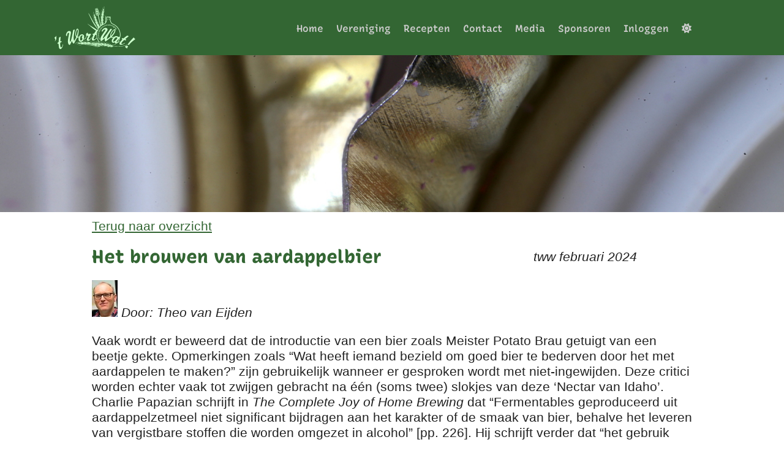

--- FILE ---
content_type: text/html; charset=utf-8
request_url: https://www.twortwat.nl/t-n/het-brouwen-van-aardappelbier
body_size: 64090
content:
<!DOCTYPE HTML>
<!-- This site is managed with Web-Op-Maat CMSv2.7 on c1.creagraphy.nl (http://www.web-op-maat.nl) -->
<html lang="nl" class="notouch lightmode">
  <head>
<title>Amateurbierbrouwersvereniging 't Wort Wat</title><meta charset="utf-8" /><meta http-equiv="content-type" content="text/html;charset=utf-8" /><meta name="robots" content="index,follow" /><meta name="viewport" content="width=device-width, initial-scale=1.0, minimum-scale=1.0, user-scalable=yes" /><meta name="generator" content="Web-Op-Maat Site" /><meta name="verify-v1" content="o6PAX59gGDze6+ClWrxEHhDZh6X3M4Zw53f5U4wuhos=" /><link rel="canonical" href="https://www.twortwat.nl/t-n/het-brouwen-van-aardappelbier" /><link rel="stylesheet" type="text/css" href="/_cache/_style/system.css"><link rel="stylesheet" type="text/css" href="/_cache/_style/liquid.css"><link rel="stylesheet" type="text/css" href="/_cache/_cms/thirdparty/font-awesome/css/all.min.css"><link rel="stylesheet" type="text/css" href="/_cache/_cms/thirdparty/jquery/themes/smoothness/jquery-ui.min.css"><link rel="stylesheet" type="text/css" href="?css=JKv6SoF6Gh5DGUUdWhuCnFF1WQyoEz_7is94qf2WZEG40wiuiijY19aZfxPBMIK5EAqKCA--"><style type="text/css">
  #visitescreen {
    z-index: 1100;
    width: 100%;
    height: 100%;
    top: 0;
    left: 0;
    background-color: #00000099;
    position: fixed;
    display:none;
  }
  #visitekaartje {
    display: inline-block;
    position: relative;
    left: 30%;
    top: 30%;
    width: 320px;
  }
  .sb { background-color:#E5ECE5; }
  .darkmode .sb { background-color:#336633; }
  .sb td { padding:3px; border:solid 1px #336633; font-size:12px; }
  .darkmode .sb td { border:solid 1px #FFFFFF;}
  .sb td.left { border-right:0px; width:100px; }
  .sb td.right { border-left:0px; width:350px; }
  .sb_label { display:block; width:50px; float:left; font-style:italic; font-size:10px; text-align:right; padding-right:5px; }
  .sb_name { font-size:12px; font-weight:bold; }
</style><link rel="icon" type="image/png" sizes="16x16" href="/_cache/favicon.w-16.png"><link rel="icon" type="image/png" sizes="32x32" href="/_cache/favicon.w-32.png"><link rel="icon" type="image/png" sizes="96x96" href="/_cache/favicon.w-96.png"><link rel="icon" type="image/png" sizes="192x192" href="/_cache/favicon.w-192.png"><link rel="apple-touch-icon" type="image/png" sizes="57x57" href="/_cache/favicon.w-57.png"><link rel="apple-touch-icon" type="image/png" sizes="60x60" href="/_cache/favicon.w-60.png"><link rel="apple-touch-icon" type="image/png" sizes="72x72" href="/_cache/favicon.w-72.png"><link rel="apple-touch-icon" type="image/png" sizes="76x76" href="/_cache/favicon.w-76.png"><link rel="apple-touch-icon" type="image/png" sizes="114x114" href="/_cache/favicon.w-114.png"><link rel="apple-touch-icon" type="image/png" sizes="120x120" href="/_cache/favicon.w-120.png"><link rel="apple-touch-icon" type="image/png" sizes="144x144" href="/_cache/favicon.w-144.png"><link rel="apple-touch-icon" type="image/png" sizes="152x152" href="/_cache/favicon.w-152.png"><link rel="apple-touch-icon" type="image/png" sizes="180x180" href="/_cache/favicon.w-180.png"><meta name="msapplication-TileColor" content="#ffffff"><meta name="msapplication-TileImage" content="/_cache/favicon.w-144.png"><meta name="theme-color" content="#ffffff">  </head>

  <body id="page-het-brouwen-van-aardappelbier">
      <div id="background"></div>
    <header id="header1">
        <div id="area_top">
<div class="page" id="p-area_top"><div class="plugin" id="embedsvg.3"><div class="logo">

<svg width="100%" height="100%" viewBox="0 0 1264 671" version="1.1" xmlns="http://www.w3.org/2000/svg" xmlns:xlink="http://www.w3.org/1999/xlink" xml:space="preserve" xmlns:serif="http://www.serif.com/" style="fill-rule:evenodd;clip-rule:evenodd;stroke-linejoin:round;stroke-miterlimit:2;">
    <g id="TwwLogo" transform="matrix(4.16667,0,0,4.16667,-231.27,-155.675)">
        <path id="TwwPath" d="M214.85,135.806C215.629,134.559 216.25,133.603 216.266,133.579C216.357,133.426 216.445,133.288 216.535,133.141C215.785,135.644 215.273,138.201 215,140.784C214.754,140.643 214.453,140.518 214.076,140.416C214.059,140.412 214.045,140.405 214.027,140.4L213.939,140.388C213.92,140.388 213.895,140.386 213.875,140.385C213.65,140.376 213.295,140.323 212.926,140.262C212.99,139.704 213.064,139.146 213.148,138.59C213.596,137.836 214.08,137.041 214.537,136.307C214.645,136.136 214.748,135.969 214.85,135.806ZM218.615,125.002C218.307,124.962 217.996,124.957 217.705,124.957L217.568,124.957C217.654,124.787 217.738,124.611 217.828,124.443C217.898,124.309 217.973,124.175 218.045,124.04C215.221,120.965 208.859,113.789 204.979,107.464C199.875,99.152 197.984,96.286 193.568,87.4C189.156,78.514 185.544,70.03 184.054,67.278C182.564,64.526 182.105,61.718 184.054,64.927C186.003,68.138 195.289,85.394 197.639,89.636C198.914,91.935 201.332,95.886 203.947,100.026C204.723,101.713 205.854,103.854 207.199,105.428C207.436,105.707 207.686,105.983 207.939,106.258C208.813,107.602 209.654,108.884 210.424,110.043C210.912,110.781 211.381,111.48 211.832,112.147C211.805,112.133 211.777,112.123 211.748,112.123L211.709,112.125L211.688,112.136C211.541,112.208 211.479,112.439 211.555,112.648C211.98,113.836 213.535,117.91 215.68,120.502C216.49,121.48 217.406,122.441 218.41,123.381L218.514,123.198C217.529,122.276 216.631,121.333 215.836,120.373C213.715,117.807 212.17,113.759 211.744,112.58C211.709,112.476 211.729,112.37 211.754,112.334C211.805,112.369 211.908,112.494 211.949,112.611C212.689,114.689 214.412,118.023 216.148,120.114C216.914,121.037 217.779,121.946 218.721,122.835C218.756,122.776 218.793,122.716 218.828,122.656C217.904,121.783 217.055,120.891 216.305,119.983C214.617,117.954 212.943,114.737 212.188,112.67C214.973,116.755 217.104,119.537 219.332,121.825C219.572,121.437 219.816,121.049 220.057,120.682L220.432,120.129C220.432,120.127 220.43,120.125 220.428,120.123C220.379,120.055 220.33,119.988 220.283,119.918C220.066,119.6 219.867,119.29 219.682,118.986C219.627,118.895 219.572,118.805 219.521,118.716C219.467,118.624 219.414,118.532 219.363,118.443C218.498,116.9 218.092,115.62 218.133,114.904C218.135,114.861 218.137,114.816 218.143,114.776C218.148,114.736 218.16,114.702 218.168,114.667C218.205,114.525 218.268,114.415 218.357,114.352C218.432,114.302 218.523,114.277 218.631,114.277C218.93,114.277 219.324,114.456 219.771,114.772C219.973,114.914 220.182,115.083 220.402,115.278C220.432,115.304 220.459,115.328 220.488,115.355C220.514,115.379 220.541,115.403 220.566,115.428C221.15,115.972 221.779,116.688 222.391,117.505L222.521,117.34C221.883,116.488 221.229,115.753 220.623,115.203C220.773,114.172 219.949,112.091 218.453,109.911C217.102,107.939 215.604,106.475 214.574,106.067C215.234,105.273 214.834,102.656 213.553,99.746C212.805,98.05 211.922,96.625 211.109,95.73C211.082,95.625 211.051,95.52 211.023,95.414C211.377,95.063 211.348,94.185 211.25,93.463C211.096,92.342 210.688,90.936 210.104,89.505C209.662,88.423 209.172,87.456 208.689,86.674C208.652,86.537 208.617,86.4 208.58,86.264C208.861,85.884 208.881,85.123 208.836,84.484C208.803,84.012 208.725,83.485 208.607,82.927C209.156,84.225 209.768,85.174 210.295,85.524C210.295,85.556 210.295,85.587 210.293,85.618C210.279,86.749 210.477,88.199 210.844,89.701C211.576,92.671 212.75,94.926 213.609,95.021C213.498,96.148 213.758,97.87 214.385,99.748C214.768,100.901 215.234,101.937 215.719,102.759C215.699,102.928 215.682,103.098 215.66,103.265C215.633,103.487 215.793,103.69 216.016,103.717C216.031,103.719 216.047,103.721 216.064,103.721L216.074,103.721C216.158,103.718 216.238,103.687 216.305,103.64C216.807,104.297 217.301,104.682 217.709,104.682C217.779,104.682 217.848,104.671 217.912,104.65C218.012,104.616 218.102,104.556 218.18,104.472C218.137,105.64 218.646,107.575 219.395,109.362C220.521,112.056 221.945,114.025 222.816,114.107C222.816,114.147 222.818,114.186 222.818,114.225C222.816,115.185 222.771,116.156 222.701,117.115L222.922,116.841C222.98,115.97 223.02,115.094 223.023,114.226C223.023,114.18 223.02,114.135 223.02,114.089C223.029,114.087 223.041,114.084 223.049,114.08C223.074,114.633 223.193,115.307 223.381,116.034C223.379,116.118 223.371,116.2 223.367,116.284L223.439,116.194C223.486,116.138 223.535,116.086 223.584,116.031C223.553,115.918 223.525,115.807 223.5,115.701C223.467,115.561 223.436,115.427 223.41,115.296C223.35,115.003 223.305,114.731 223.279,114.483C223.258,114.294 223.246,114.12 223.24,113.961L223.24,113.798C223.244,113.68 223.252,113.572 223.264,113.475C223.273,113.407 223.285,113.343 223.301,113.285C223.328,113.177 223.365,113.087 223.41,113.019C223.414,113.012 223.42,113.003 223.426,112.996C223.449,112.962 223.477,112.934 223.508,112.912C223.514,112.908 223.521,112.903 223.529,112.899C223.543,112.891 223.559,112.881 223.57,112.874C223.584,112.87 223.596,112.868 223.607,112.865C223.637,112.856 223.664,112.851 223.695,112.851C224.047,112.851 224.609,113.338 225.238,114.22L225.955,113.49C225.273,111.489 224.338,109.468 223.561,108.176C223.498,108.071 223.467,107.918 223.469,107.853C223.525,107.856 223.613,107.91 223.666,107.999C224.125,108.763 225.338,110.887 226.232,113.222C226.502,112.958 226.773,112.695 227.053,112.436C227.201,112.301 227.35,112.17 227.5,112.036C227.057,110.203 226.387,107.431 225.604,104.201L225.592,104.185L225.604,104.194C222.859,92.856 218.756,75.908 218.34,74.303C217.713,71.871 217.006,71.949 216.223,71.871C215.438,71.792 213.32,71.871 212.693,71.792C212.064,71.714 211.438,70.694 211.281,69.361C211.123,68.027 208.535,49.593 208.379,48.573C208.223,47.553 208.457,46.768 209.398,46.534L216.047,45.217C216.99,44.994 217.559,45.584 217.885,46.562C218.213,47.541 224.35,65.116 224.82,66.373C225.293,67.63 225.201,68.825 224.68,69.181C224.158,69.538 222.238,70.438 221.576,70.867C220.916,71.296 220.252,71.549 220.807,73.998C221.111,75.341 223.996,87.255 226.541,97.749C226.613,98.399 226.717,99.039 226.861,99.643C227.078,100.549 227.35,101.472 227.672,102.407C228.049,103.961 228.404,105.428 228.73,106.77L230.469,108.202C230.16,107.635 229.859,107.063 229.58,106.487C228.439,104.133 227.59,101.814 227.059,99.596C226.285,96.356 226.686,92.043 226.824,90.798C226.838,90.688 226.902,90.601 226.943,90.582C226.973,90.635 227.008,90.791 226.994,90.915C226.742,93.107 226.818,96.861 227.453,99.501C227.979,101.692 228.816,103.984 229.945,106.309C230.307,107.055 230.699,107.796 231.105,108.521C231.115,108.598 231.129,108.676 231.137,108.753L231.344,108.923L231.355,108.915C231.346,108.846 231.338,108.777 231.33,108.709C231.318,108.621 231.309,108.535 231.299,108.449C231.049,106.168 231.297,104.575 231.787,104.254C231.82,104.233 231.852,104.219 231.883,104.209C231.895,104.205 231.906,104.201 231.918,104.199C231.938,104.195 231.959,104.194 231.98,104.194C232.242,104.194 232.566,104.493 232.906,105.046C232.943,105.11 232.984,105.178 233.023,105.249C233.063,105.32 233.102,105.394 233.141,105.472C233.275,105.736 233.41,106.039 233.541,106.378C233.555,106.411 233.568,106.445 233.58,106.478C233.592,106.511 233.605,106.542 233.617,106.577C233.695,106.786 233.77,107.012 233.842,107.246C233.9,107.209 233.955,107.177 234.014,107.141C233.945,106.928 233.879,106.707 233.807,106.511C233.861,106.481 233.914,106.443 233.965,106.396C233.988,106.373 234.014,106.349 234.037,106.322C234.059,106.295 234.082,106.267 234.104,106.238C234.184,106.127 234.256,105.99 234.32,105.832C234.336,105.795 234.352,105.756 234.365,105.716C234.381,105.678 234.396,105.637 234.408,105.596C234.729,104.606 234.805,102.962 234.58,101.068C234.574,101.015 234.568,100.961 234.561,100.908C234.553,100.855 234.549,100.803 234.541,100.748C234.529,100.667 234.518,100.584 234.508,100.502C234.488,100.376 234.469,100.252 234.447,100.129C234.439,100.077 234.43,100.026 234.422,99.974C234.412,99.924 234.404,99.873 234.396,99.822C234.193,98.701 233.914,97.702 233.596,96.903C233.82,96.578 233.99,96.048 234.086,95.337C234.24,94.202 234.201,92.73 233.977,91.194C233.625,88.797 232.92,86.848 232.182,86.035C233.123,85.613 233.918,83.074 234.047,79.909C234.121,78.117 233.969,76.514 233.658,75.367L233.707,74.897C234.619,74.55 235.283,71.796 235.459,69.195C235.535,68.071 235.523,66.991 235.432,66.056L235.605,65.556C236.121,65.198 236.633,64.12 237.014,62.632C236.939,63.98 237.045,65.143 237.383,65.708C236.875,66.68 236.389,68.084 236.037,69.697C235.461,72.338 235.377,75.176 236.174,75.689C235.578,76.65 235.059,78.309 234.795,80.277C234.633,81.468 234.594,82.576 234.658,83.508C234.662,83.565 234.666,83.62 234.672,83.676C234.676,83.731 234.682,83.785 234.688,83.839C234.705,84.017 234.729,84.187 234.754,84.349C234.76,84.382 234.766,84.415 234.77,84.448C234.775,84.482 234.783,84.516 234.789,84.55C234.979,85.537 235.328,86.166 235.805,86.231C235.832,86.235 235.859,86.236 235.889,86.236C235.961,86.236 236.035,86.221 236.109,86.196C235.553,87.237 235.174,89.217 235.063,91.115C234.971,92.634 235.041,94.072 235.256,95.164C235.387,95.821 235.617,96.585 236.01,96.86C236.039,96.879 236.066,96.898 236.098,96.911C236.129,96.927 236.16,96.939 236.193,96.948C236.213,96.953 236.236,96.955 236.258,96.958C236.053,97.433 235.875,98.04 235.732,98.713C235.709,98.823 235.688,98.932 235.666,99.045C235.646,99.146 235.629,99.246 235.611,99.348C235.49,100.059 235.404,100.818 235.359,101.565C235.268,103.084 235.338,104.522 235.555,105.615C235.59,105.796 235.639,105.984 235.689,106.17L235.873,106.072C235.828,105.918 235.789,105.755 235.754,105.575C235.541,104.499 235.473,103.079 235.563,101.577C235.623,100.523 235.754,99.581 235.924,98.787C235.951,98.662 235.977,98.539 236.006,98.422C236.041,98.272 236.08,98.127 236.119,97.989C236.238,97.574 236.367,97.22 236.502,96.934L236.502,96.932C236.527,96.881 236.553,96.83 236.576,96.783C236.59,96.76 236.6,96.737 236.613,96.715C236.65,96.65 236.684,96.59 236.723,96.535C236.811,96.403 236.896,96.299 236.984,96.227C237.016,96.202 237.047,96.181 237.076,96.163C237.096,96.151 237.117,96.141 237.139,96.133C237.166,96.121 237.195,96.116 237.223,96.112C237.236,96.11 237.25,96.108 237.262,96.108L237.268,96.108C237.602,96.127 237.918,96.74 238.117,97.744C238.271,98.524 238.35,99.486 238.348,100.527C238.348,100.653 238.346,100.781 238.342,100.909C238.34,101.04 238.336,101.172 238.33,101.307C238.324,101.45 238.318,101.595 238.309,101.742C238.285,102.162 238.25,102.565 238.205,102.949C238.188,103.095 238.17,103.239 238.148,103.379C238.127,103.539 238.104,103.696 238.078,103.848C238.006,104.284 237.918,104.671 237.828,105.033C238.098,104.899 238.357,104.773 238.6,104.66C238.826,104.539 239,104.451 239.176,104.367L239.98,104.006C240.334,101.989 240.492,99.868 240.443,98.41C240.439,98.288 240.486,98.139 240.521,98.085C240.566,98.113 240.619,98.201 240.623,98.308C240.648,99.163 240.67,101.461 240.354,103.838L240.703,103.682C242.307,102.989 243.689,102.393 245.045,101.093C245.246,100.9 245.441,100.689 245.633,100.472C245.717,98.365 245.902,94.608 246.311,88.833C247,79.088 247.457,74.96 247.572,73.985C247.688,73.011 248.203,72.953 248.432,74.1C248.635,75.114 248.121,88.672 248.236,96.159C249.285,93.764 250.215,90.697 251.055,86.826C250.568,86.231 249.859,85.056 249.859,83.256C249.859,81.733 250.242,80.847 250.557,80.355C250.357,80.065 250.17,79.663 250.17,79.146L250.17,77.228L265.688,77.228L265.688,79.146C265.688,79.672 265.492,80.079 265.299,80.36C265.33,80.41 265.352,80.469 265.381,80.521C265.535,80.6 265.645,80.756 265.645,80.942C265.645,80.972 265.631,80.999 265.627,81.028C265.869,81.654 265.996,82.395 265.996,83.256C265.996,85.047 265.293,86.219 264.811,86.812C264.813,86.838 264.814,86.865 264.814,86.89C267.785,100.506 271.363,102.047 275.15,103.682C275.859,103.987 276.549,104.286 277.244,104.651L277.295,104.679C283.428,107.554 288.93,111.863 293.205,117.142C297.434,122.362 300.48,128.548 302.018,135.032C302.232,135.69 303.32,139.375 303.311,145.771L303.309,146.725L303.178,146.725C303.105,148.775 302.883,150.809 302.529,152.819C302.26,152.729 301.947,152.628 301.611,152.524C301.547,152.504 301.48,152.483 301.414,152.463C301.117,152.372 300.807,152.282 300.49,152.191C300.846,150.095 301.049,147.973 301.084,145.833L301.1,144.88L301.188,144.881C301.096,138.914 300.008,135.685 299.996,135.652L299.969,135.556C296.98,122.919 288.15,112.083 276.35,106.57C276.305,106.55 276.258,106.524 276.211,106.495C275.6,106.176 274.947,105.894 274.316,105.623C270.033,103.775 265.99,102.025 262.795,87.543L254.711,87.543C254.447,87.543 254.234,87.329 254.234,87.065C254.234,86.801 254.447,86.588 254.711,86.588L262.764,86.588L262.799,86.314L262.725,85.954L263.066,85.598C263.313,85.339 263.881,84.591 263.881,83.256C263.881,82.424 263.73,81.795 263.455,81.419L257.479,81.419C257.215,81.419 257,81.206 257,80.942C257,80.678 257.215,80.465 257.479,80.465L262.998,80.465C262.99,80.377 262.99,80.295 262.996,80.222C263.023,79.858 263.195,79.553 263.387,79.342L252.461,79.342C252.615,79.509 252.873,79.836 252.873,80.338C252.873,80.872 252.58,81.201 252.469,81.325C252.143,81.7 251.975,82.352 251.975,83.256C251.975,84.62 252.561,85.366 252.813,85.622C253.172,85.984 253.311,86.499 253.182,86.998C252.119,91.975 250.895,95.766 249.447,98.549C248.574,100.231 247.611,101.562 246.508,102.619C244.873,104.184 243.182,104.914 241.547,105.62L240.09,106.274C239.938,106.346 239.785,106.422 239.635,106.502L239.529,106.559C239.164,106.73 238.799,106.907 238.391,107.112L237.611,107.514L236.1,108.351C235.738,108.561 235.354,108.795 234.936,109.055L234.756,109.167C234.512,109.321 234.268,109.479 234.023,109.641L233.83,109.77C233.445,110.028 233.061,110.294 232.689,110.559L232.023,111.047C231.51,111.43 231.008,111.821 230.531,112.208C229.855,112.759 229.17,113.356 228.49,113.986C228.156,114.296 227.826,114.612 227.508,114.925L226.566,115.885C226.057,116.42 225.545,116.989 225.047,117.567L223.809,119.086C223.715,119.204 223.617,119.329 223.523,119.456L223.277,119.78C223.004,120.141 222.729,120.526 222.455,120.918L221.82,121.853C221.537,122.282 221.248,122.739 220.961,123.206C220.807,123.461 220.652,123.721 220.502,123.981L220.1,124.69C219.965,124.933 219.828,125.181 219.695,125.431C219.439,125.219 219.143,125.094 218.828,125.031C218.758,125.017 218.686,125.011 218.615,125.002ZM213.918,47.011C213.787,47.036 213.742,47.105 213.77,47.218L214.506,49.742C214.539,49.85 214.629,49.913 214.785,49.89L217.223,49.452C217.359,49.423 217.393,49.266 217.352,49.143L216.596,46.785C216.566,46.691 216.473,46.628 216.33,46.648L213.918,47.011ZM212.613,63.776L215.531,62.857C215.713,62.794 215.775,62.674 215.75,62.536L215.105,59.354C215.074,59.215 214.986,59.166 214.826,59.212L211.982,60.199C211.816,60.259 211.746,60.382 211.77,60.502L212.295,63.514C212.32,63.671 212.447,63.823 212.613,63.776ZM217.072,69.405C217.271,69.336 217.34,69.205 217.311,69.056L216.611,65.597C216.574,65.445 216.479,65.392 216.307,65.443L213.215,66.515C213.033,66.58 212.959,66.715 212.984,66.845L213.555,70.118C213.584,70.289 213.721,70.455 213.902,70.404L217.072,69.405ZM218.172,62.249L221.182,61.709C221.354,61.672 221.393,61.48 221.344,61.327L220.41,58.417C220.375,58.3 220.256,58.222 220.082,58.246L217.104,58.694C216.941,58.726 216.885,58.811 216.922,58.951L217.828,62.066C217.871,62.201 217.982,62.278 218.172,62.249ZM236.42,105.621C236.361,105.69 236.309,105.778 236.256,105.865L236.75,105.598C236.773,105.58 236.795,105.559 236.818,105.546C236.852,105.526 236.885,105.514 236.92,105.504C236.922,105.504 236.922,105.504 236.924,105.503L237.225,105.341C237.225,105.34 237.223,105.339 237.223,105.339C237.16,105.309 237.094,105.29 237.025,105.286L237.02,105.286L236.994,105.285C236.969,105.285 236.945,105.289 236.918,105.292C236.885,105.298 236.85,105.306 236.816,105.317C236.807,105.322 236.793,105.327 236.779,105.332C236.729,105.354 236.678,105.381 236.629,105.418C236.557,105.472 236.486,105.54 236.42,105.621ZM218.078,51.789L215.398,52.191C215.252,52.22 215.203,52.296 215.234,52.421L216.053,55.226C216.09,55.346 216.189,55.417 216.361,55.39L219.07,54.904C219.223,54.871 219.26,54.698 219.215,54.56L218.375,51.941C218.342,51.836 218.238,51.766 218.078,51.789ZM229.988,109.938L229.271,108.999C229.381,109.448 229.482,109.865 229.578,110.265C229.715,110.156 229.85,110.047 229.988,109.938ZM219.475,68.565C219.52,68.71 219.641,68.795 219.848,68.764L223.121,68.176C223.305,68.136 223.348,67.927 223.295,67.762L222.279,64.598C222.242,64.471 222.113,64.387 221.922,64.412L218.686,64.899C218.51,64.934 218.449,65.026 218.488,65.178L219.475,68.565ZM210.172,50.869C210.191,50.997 210.295,51.12 210.43,51.082L212.793,50.338C212.941,50.286 212.992,50.189 212.969,50.078L212.449,47.501C212.422,47.387 212.35,47.347 212.223,47.386L209.918,48.184C209.783,48.233 209.727,48.332 209.746,48.431L210.172,50.869ZM211.037,56.532C211.063,56.674 211.174,56.811 211.326,56.769L213.951,55.942C214.113,55.885 214.17,55.776 214.146,55.653L213.568,52.789C213.539,52.663 213.459,52.619 213.316,52.661L210.756,53.549C210.605,53.604 210.545,53.714 210.566,53.823L211.037,56.532ZM213.611,145.414C213.678,145.404 213.752,145.394 213.816,145.384C214.174,145.322 214.486,145.252 214.768,145.175C214.77,150.151 215.641,155.042 217.359,159.715C218.855,163.783 220.959,167.585 223.607,171.021C223.615,171.032 223.619,171.042 223.625,171.053C224.129,171.165 224.625,171.287 225.102,171.431C228.498,172.452 232.012,173.981 235.551,175.969C235.244,175.897 234.936,175.83 234.625,175.769C234.217,175.689 233.811,175.621 233.41,175.564C230.531,174.077 227.688,172.898 224.93,172.068C224.729,172.007 224.514,171.956 224.307,171.901C224.328,171.928 224.352,171.956 224.373,171.983C224.639,172.307 224.658,172.752 224.449,173.09C224.307,173.525 223.879,173.806 223.41,173.728L223.023,173.664L222.795,173.395C222.213,172.684 221.662,171.954 221.127,171.217C218.447,170.775 215.68,170.595 213.582,170.595C212.828,170.595 212.143,170.616 211.535,170.658L211.49,170.659C211.297,170.659 211.094,170.595 211.021,170.55C211.057,170.475 211.193,170.38 211.365,170.37C212.197,170.313 213.521,170.247 215.105,170.247C216.68,170.247 218.65,170.319 220.652,170.558C218.461,167.412 216.693,164.03 215.375,160.445C215.047,159.551 214.758,158.645 214.486,157.737C214.795,157.349 215.037,157.033 215.209,156.807C215.223,156.788 215.24,156.765 215.254,156.748L215.322,156.657L215.322,156.473L215.318,152.297L214.721,153.025C214.676,153.079 214.623,153.143 214.574,153.203C214.52,153.27 214.467,153.335 214.408,153.407C214.178,153.687 213.912,154.007 213.623,154.354C213.008,151.461 212.684,148.514 212.658,145.537C213,145.501 213.316,145.46 213.611,145.414ZM300.006,158.25L300.326,157.899L301.77,156.312C301.406,157.705 300.982,159.084 300.48,160.445C298.986,164.511 296.895,168.338 294.303,171.802C294.27,171.82 294.229,171.843 294.195,171.861L293.777,172.096C293.313,172.389 292.85,172.579 292.395,172.686C292.289,172.711 292.182,172.738 292.076,172.752C291.926,172.773 291.773,172.789 291.623,172.789C291.348,172.789 291.107,172.747 290.885,172.689C294.082,168.943 296.623,164.662 298.363,160.057L300.006,158.25ZM201.053,122.174C190.884,114.096 179.626,104.058 179.652,103.703C179.697,103.08 185.597,108.173 189.554,110.452C197.918,115.271 203.955,118.73 213.537,125.369C212.879,125.746 212.279,126.472 211.365,127.864C211.016,128.368 210.721,128.795 210.449,129.191C207.799,127.32 204.461,124.882 201.053,122.174ZM207.219,78.731C207.23,78.632 207.242,78.534 207.254,78.435C207.277,78.407 207.299,78.376 207.32,78.344C207.373,78.69 207.439,79.049 207.518,79.416C207.42,79.179 207.32,78.95 207.219,78.731ZM210.6,72.605C210.02,69.952 208.449,66.542 207.266,64.68C207.201,64.577 207.164,64.424 207.166,64.361C207.223,64.362 207.311,64.411 207.367,64.5C208.035,65.56 210.279,69.27 210.996,72.518C211.486,74.748 211.734,77.205 211.734,79.819C211.734,80.578 211.711,81.346 211.67,82.109C211.658,82.108 211.648,82.103 211.637,82.103C211.596,82.103 211.555,82.113 211.51,82.137C211.348,82.244 211.49,82.61 211.576,82.737C211.592,82.761 211.607,82.787 211.623,82.812C211.6,83.138 211.572,83.462 211.541,83.785C211.527,83.775 211.516,83.767 211.504,83.759L211.504,83.699C211.496,83.082 211.42,82.37 211.287,81.611C211.313,81.013 211.328,80.413 211.328,79.819C211.328,77.234 211.082,74.806 210.6,72.605ZM201.748,67.111C201.506,65.896 201.434,64.537 201.445,63.246C201.453,63.207 201.457,63.165 201.463,63.128C201.477,63.042 201.473,62.931 201.455,62.83C201.502,60.822 201.742,59.039 201.854,58.311C201.869,58.202 201.938,58.118 201.979,58.1C202.006,58.155 202.037,58.312 202.018,58.435C201.682,60.615 201.611,64.369 202.146,67.032C202.531,68.968 203.156,70.991 204.004,73.056C204.031,73.192 204.061,73.328 204.094,73.466C204.283,74.272 204.508,75.024 204.754,75.692C204.752,75.692 204.75,75.692 204.748,75.693C204.486,75.163 204.236,74.631 204.004,74.095C202.953,71.702 202.195,69.351 201.748,67.111ZM203.248,78.756C202.199,76.363 201.439,74.014 200.994,71.773C200.344,68.509 200.91,64.212 201.1,62.973C201.115,62.864 201.184,62.78 201.225,62.762C201.234,62.781 201.242,62.815 201.25,62.853C201.266,62.925 201.273,63.017 201.262,63.097C201.256,63.139 201.25,63.186 201.244,63.229C200.926,65.427 200.867,69.082 201.391,71.694C201.832,73.903 202.582,76.224 203.619,78.593C203.963,79.379 204.34,80.163 204.736,80.929C204.805,81.155 204.879,81.383 204.957,81.613C205.189,82.29 205.447,82.925 205.713,83.501C204.816,82.029 203.967,80.396 203.248,78.756ZM204.707,88.02C203.248,85.849 202.082,83.672 201.246,81.549C200.027,78.452 199.818,74.125 199.783,72.871C199.781,72.76 199.834,72.665 199.869,72.64C199.904,72.688 199.963,72.839 199.967,72.964C200.025,75.17 200.625,78.876 201.623,81.401C202.449,83.496 203.6,85.648 205.043,87.794C205.695,88.764 206.402,89.72 207.135,90.626C207.145,90.653 207.154,90.68 207.166,90.707C207.346,91.147 207.533,91.569 207.725,91.967C206.668,90.747 205.633,89.396 204.707,88.02ZM210.025,101.225C208.947,100.211 207.883,99.095 206.906,97.947C205.213,95.953 203.811,93.921 202.74,91.906C201.18,88.966 200.486,84.688 200.311,83.448C200.295,83.337 200.336,83.237 200.371,83.208C200.412,83.252 200.486,83.395 200.504,83.518C200.809,85.704 201.822,89.319 203.098,91.715C204.154,93.704 205.541,95.712 207.217,97.683C207.982,98.585 208.807,99.47 209.648,100.298C209.764,100.603 209.889,100.912 210.025,101.225ZM204.943,101.593C204.035,99.861 203.395,98.244 203.141,97.57C203.102,97.466 203.119,97.36 203.146,97.324C203.195,97.358 203.301,97.482 203.344,97.597C204.117,99.664 205.895,102.972 207.662,105.032C208.799,106.361 210.133,107.657 211.637,108.899C211.736,109.145 211.848,109.411 211.969,109.692C210.201,108.29 208.652,106.814 207.354,105.296C207.299,105.234 207.248,105.172 207.195,105.107C206.34,104.065 205.576,102.802 204.943,101.593ZM212.391,110.147C212.361,110.08 212.332,110.016 212.303,109.951C212.182,109.677 212.07,109.414 211.967,109.167C211.939,109.101 211.912,109.036 211.887,108.971C211.859,108.904 211.832,108.838 211.805,108.775C211.58,108.216 211.412,107.763 211.311,107.477C211.271,107.372 211.293,107.267 211.32,107.231C211.369,107.267 211.471,107.391 211.514,107.507C211.676,107.968 211.891,108.491 212.141,109.047C212.172,109.115 212.201,109.182 212.232,109.251C212.264,109.319 212.297,109.389 212.33,109.458C212.455,109.726 212.588,110.001 212.727,110.279C212.762,110.347 212.799,110.414 212.832,110.483C212.867,110.551 212.902,110.619 212.938,110.687C213.738,112.224 214.723,113.82 215.711,115.011C216.721,116.227 217.893,117.421 219.205,118.573C219.408,118.936 219.635,119.308 219.883,119.685C218.166,118.272 216.66,116.79 215.398,115.269C214.215,113.837 213.209,111.943 212.48,110.345C212.449,110.278 212.42,110.213 212.391,110.147ZM215.506,88.547C216.229,89.57 218.656,93.16 219.539,96.368C219.914,97.735 220.199,99.193 220.395,100.726C220.199,100.368 220.014,100.043 219.846,99.757C219.666,98.614 219.434,97.517 219.148,96.475C218.432,93.855 216.689,90.531 215.414,88.731C215.342,88.631 215.299,88.48 215.297,88.417C215.359,88.418 215.445,88.46 215.506,88.547ZM206.299,67.609C205.773,64.945 204.275,61.502 203.131,59.617C203.066,59.512 203.035,59.358 203.037,59.295C203.094,59.297 203.182,59.351 203.236,59.439C203.883,60.512 206.047,64.267 206.697,67.53C207.045,69.287 207.238,71.181 207.279,73.176C207.25,73.031 207.219,72.886 207.184,72.739C207.064,72.229 206.93,71.743 206.785,71.283C206.691,70.004 206.529,68.775 206.299,67.609ZM240.842,60.975C241.982,58.656 242.834,56.369 243.369,54.179C244.018,51.543 244.113,47.789 243.873,45.597C243.859,45.474 243.895,45.322 243.924,45.266C243.971,45.29 244.031,45.374 244.043,45.48C244.176,46.726 244.553,51.042 243.764,54.276C243.221,56.494 242.359,58.808 241.207,61.155C240.871,61.837 240.512,62.516 240.137,63.182C240.09,63.154 240.037,63.136 239.984,63.136L239.982,63.136C239.953,63.139 239.91,63.154 239.873,63.204C239.791,63.31 239.756,63.548 239.777,63.703C239.781,63.732 239.783,63.763 239.787,63.792C239.615,64.087 239.438,64.378 239.26,64.667C239.256,64.659 239.25,64.651 239.246,64.644C239.521,64.078 239.785,63.37 240.016,62.563C240.303,62.038 240.582,61.508 240.842,60.975ZM237.848,45.345C238.168,44.148 238.701,42.897 239.281,41.744C239.305,41.712 239.326,41.677 239.35,41.644C239.398,41.574 239.443,41.475 239.471,41.377C240.4,39.594 241.402,38.098 241.824,37.494C241.883,37.409 241.973,37.362 242.027,37.362L242.029,37.362C242.027,37.426 241.986,37.577 241.916,37.677C240.654,39.486 238.936,42.824 238.238,45.449C237.738,47.333 237.41,49.393 237.258,51.586C237.209,51.77 237.164,51.957 237.121,52.147C236.957,52.863 236.832,53.593 236.754,54.285C236.756,53.724 236.768,53.163 236.791,52.608C236.906,49.995 237.262,47.552 237.848,45.345ZM234.311,59.842C234.232,60.465 234.186,61.072 234.164,61.651C234.02,59.978 233.982,58.194 234.059,56.458C234.172,53.846 234.527,51.403 235.115,49.196C235.973,45.98 238.375,42.374 239.09,41.345C239.148,41.259 239.24,41.213 239.295,41.213L239.297,41.213C239.295,41.235 239.289,41.267 239.281,41.303C239.262,41.373 239.229,41.462 239.184,41.529C239.158,41.564 239.133,41.603 239.107,41.64C237.852,43.471 236.189,46.726 235.508,49.3C234.926,51.479 234.576,53.893 234.463,56.476C234.428,57.308 234.418,58.151 234.436,58.987C234.387,59.265 234.346,59.551 234.311,59.842ZM232.244,70.261C231.834,68.709 231.504,67.05 231.281,65.416C230.93,62.824 230.844,60.357 231.031,58.082C231.301,54.765 233.023,50.788 233.543,49.648C233.586,49.557 233.666,49.493 233.723,49.481C233.734,49.543 233.719,49.701 233.668,49.812C232.748,51.817 231.65,55.408 231.434,58.115C231.252,60.36 231.336,62.799 231.684,65.361C231.842,66.51 232.051,67.672 232.305,68.799C232.301,68.86 232.297,68.92 232.291,68.981C232.264,69.408 232.246,69.838 232.244,70.261ZM228.879,75.294C228.236,72.759 227.875,70.316 227.803,68.035C227.701,64.709 228.963,60.564 229.354,59.372C229.389,59.268 229.465,59.2 229.512,59.185C229.529,59.245 229.533,59.404 229.494,59.521C228.805,61.616 228.121,65.308 228.209,68.022C228.279,70.274 228.637,72.687 229.271,75.194C229.564,76.347 229.914,77.508 230.305,78.625C230.275,78.947 230.25,79.278 230.234,79.618C229.713,78.231 229.248,76.757 228.879,75.294ZM230.484,91.706C230.516,91.914 230.547,92.119 230.582,92.32C229.979,91.362 229.4,90.356 228.873,89.337C228.867,89.026 228.863,88.72 228.865,88.42C228.92,88.532 228.973,88.644 229.029,88.756C229.463,89.613 229.934,90.467 230.428,91.294C230.445,91.43 230.463,91.567 230.484,91.706ZM228.242,88.069C227.273,86.032 226.533,84.024 226.035,82.089C225.213,78.864 225.545,74.543 225.664,73.295C225.676,73.185 225.738,73.098 225.777,73.077C225.809,73.131 225.846,73.287 225.834,73.41C225.619,75.606 225.754,79.358 226.43,81.987C226.865,83.681 227.49,85.432 228.295,87.212C228.275,87.476 228.256,87.764 228.242,88.069ZM228.674,87.789C228.672,87.865 228.668,87.941 228.668,88.017C228.662,88.314 228.66,88.618 228.664,88.931C228.664,89.006 228.666,89.083 228.666,89.16C228.668,89.236 228.668,89.312 228.672,89.389C228.713,91.121 228.893,92.988 229.254,94.493C229.627,96.045 230.158,97.646 230.836,99.274C230.857,99.688 230.898,100.12 230.953,100.567C230.027,98.527 229.322,96.52 228.859,94.588C228.428,92.779 228.361,90.636 228.412,88.879C228.414,88.806 228.418,88.736 228.42,88.664C228.422,88.592 228.424,88.519 228.428,88.449C228.439,88.149 228.455,87.865 228.473,87.597C228.477,87.525 228.48,87.454 228.484,87.385C228.49,87.313 228.494,87.243 228.5,87.174C228.545,86.573 228.592,86.091 228.627,85.79C228.639,85.68 228.705,85.594 228.744,85.574C228.773,85.627 228.811,85.784 228.795,85.908C228.74,86.392 228.701,86.956 228.68,87.566C228.678,87.641 228.674,87.714 228.674,87.789ZM240.148,63.574C240.311,64.839 240.773,69.122 240.059,72.356C239.697,73.982 239.166,75.662 238.48,77.37C238.455,77.071 238.418,76.792 238.371,76.535C238.922,75.083 239.354,73.655 239.66,72.268C240.24,69.679 240.264,66.041 239.996,63.836C239.992,63.784 239.984,63.727 239.979,63.676C239.977,63.673 239.979,63.67 239.977,63.666C239.969,63.587 239.98,63.498 239.996,63.43C240.004,63.394 240.014,63.363 240.023,63.344C240.027,63.347 240.033,63.352 240.037,63.356C240.063,63.373 240.088,63.402 240.107,63.44C240.125,63.473 240.139,63.512 240.145,63.556C240.146,63.562 240.146,63.568 240.148,63.574ZM238.02,87.254C238.008,87.199 237.996,87.142 237.984,87.086C238.105,86.822 238.225,86.556 238.338,86.29C238.627,85.616 238.891,84.947 239.133,84.282C239.131,84.678 239.121,85.085 239.104,85.499C238.977,85.815 238.848,86.132 238.711,86.45C238.52,86.897 238.318,87.343 238.107,87.786C238.082,87.602 238.053,87.423 238.02,87.254ZM240.914,79.449C240.646,80.841 240.26,82.276 239.758,83.739C239.74,83.331 239.717,82.958 239.693,82.627C240.035,81.521 240.313,80.434 240.516,79.373C241.027,76.705 240.93,72.953 240.576,70.776C240.559,70.655 240.586,70.5 240.613,70.443C240.66,70.465 240.725,70.545 240.74,70.65C240.938,71.888 241.537,76.18 240.914,79.449ZM239.588,84.812C239.615,86.532 239.525,88.582 239.096,90.319C238.775,91.613 238.346,92.941 237.814,94.289C237.959,93.63 238.072,92.901 238.145,92.16C238.357,91.507 238.545,90.86 238.703,90.222C239.045,88.84 239.236,87.153 239.305,85.542C239.311,85.437 239.316,85.332 239.316,85.227C239.322,85.125 239.322,85.025 239.326,84.924C239.338,84.513 239.34,84.11 239.334,83.722C239.332,83.618 239.332,83.516 239.33,83.415C239.326,83.316 239.322,83.218 239.32,83.12C239.303,82.58 239.27,82.078 239.221,81.64C239.209,81.518 239.246,81.366 239.275,81.309C239.32,81.334 239.381,81.418 239.393,81.524C239.418,81.772 239.453,82.144 239.488,82.604C239.494,82.693 239.5,82.785 239.508,82.881C239.514,82.968 239.52,83.059 239.525,83.151C239.545,83.489 239.563,83.86 239.574,84.253C239.578,84.344 239.58,84.436 239.582,84.53C239.584,84.623 239.588,84.717 239.588,84.812ZM239.486,91.708C239.59,92.957 239.859,97.282 238.99,100.494C238.842,101.042 238.672,101.596 238.484,102.154C238.494,102.02 238.504,101.887 238.514,101.753C238.539,101.346 238.549,100.945 238.549,100.555C238.566,100.499 238.584,100.443 238.598,100.388C239.313,97.769 239.5,94.019 239.314,91.82C239.305,91.698 239.344,91.546 239.375,91.491C239.422,91.516 239.477,91.601 239.486,91.708ZM241.713,47.799C242.416,45.175 242.59,41.425 242.395,39.228C242.385,39.107 242.424,38.954 242.453,38.899C242.5,38.925 242.559,39.01 242.568,39.116C242.676,40.364 242.963,44.686 242.105,47.903C241.637,49.651 240.967,51.458 240.111,53.287C240.146,53.144 240.182,53 240.215,52.855C240.324,52.374 240.418,51.886 240.49,51.406C240.986,50.184 241.398,48.978 241.713,47.799ZM207.375,75.153C207.328,75.264 207.291,75.389 207.262,75.523C207.188,75.871 207.166,76.277 207.17,76.644C207.17,76.755 207.176,76.869 207.182,76.985C207.191,77.192 207.207,77.408 207.23,77.63C207.234,77.686 207.242,77.743 207.248,77.8C207.256,77.862 207.262,77.922 207.268,77.984C207.24,78.062 207.211,78.131 207.176,78.19C207.139,78.253 207.1,78.306 207.059,78.347C207.053,78.351 207.047,78.356 207.041,78.36C206.934,78.139 206.822,77.928 206.713,77.729C206.682,77.676 206.652,77.623 206.623,77.572C206.594,77.521 206.563,77.47 206.535,77.42C206.408,77.21 206.283,77.016 206.158,76.84C206.018,76.637 205.875,76.456 205.736,76.303C205.656,76.213 205.576,76.13 205.496,76.058C205.43,75.998 205.365,75.945 205.303,75.899C205.191,75.819 205.082,75.761 204.98,75.727C204.807,75.262 204.639,74.743 204.484,74.177C204.428,73.974 204.375,73.767 204.324,73.554C204.314,73.509 204.301,73.465 204.293,73.42C204.258,73.277 204.227,73.135 204.197,72.994C203.922,71.704 203.785,70.476 203.814,69.501C203.842,68.49 204.057,67.841 204.383,67.764C204.406,67.758 204.43,67.755 204.453,67.755C204.994,67.755 205.881,69.088 206.584,71.323C206.629,71.46 206.672,71.6 206.713,71.745C206.758,71.896 206.801,72.049 206.842,72.206C206.891,72.395 206.939,72.587 206.986,72.785C207.109,73.311 207.211,73.828 207.287,74.328C207.324,74.562 207.354,74.792 207.379,75.016C207.383,75.051 207.387,75.086 207.391,75.12C207.385,75.131 207.379,75.141 207.375,75.153ZM208.635,84.498C208.68,85.158 208.635,85.671 208.506,85.978C208.469,86.068 208.424,86.139 208.375,86.192C207.711,85.225 207.076,84.646 206.613,84.646C206.588,84.646 206.561,84.649 206.535,84.653C206.428,84.469 206.316,84.271 206.207,84.058C206.191,84.029 206.176,83.997 206.158,83.967C206.145,83.936 206.129,83.906 206.113,83.874C205.84,83.33 205.568,82.702 205.311,82.001C205.256,81.853 205.203,81.702 205.146,81.547C205.133,81.501 205.119,81.456 205.104,81.41C205.041,81.223 204.98,81.037 204.924,80.852C204.572,79.699 204.346,78.597 204.281,77.695C204.213,76.728 204.346,76.077 204.637,75.928C204.648,75.921 204.66,75.914 204.674,75.91C204.691,75.903 204.715,75.902 204.736,75.9C204.75,75.898 204.764,75.893 204.779,75.893C204.795,75.893 204.814,75.899 204.832,75.902C204.838,75.902 204.844,75.903 204.85,75.905C204.883,75.91 204.918,75.919 204.953,75.932C204.994,75.948 205.039,75.967 205.084,75.993C205.227,76.076 205.385,76.207 205.553,76.389C205.658,76.501 205.768,76.636 205.877,76.784C206.018,76.971 206.16,77.183 206.309,77.425C206.373,77.532 206.438,77.644 206.504,77.762C206.535,77.813 206.563,77.866 206.592,77.92C206.619,77.972 206.648,78.026 206.678,78.08C206.738,78.198 206.801,78.32 206.863,78.446C206.877,78.478 206.893,78.509 206.908,78.542C206.924,78.573 206.939,78.603 206.955,78.634C206.973,78.67 206.988,78.708 207.004,78.744C207.006,78.748 207.008,78.753 207.012,78.758C207.037,78.816 207.066,78.876 207.092,78.936C207.102,78.956 207.109,78.975 207.119,78.994C207.135,79.035 207.154,79.074 207.172,79.116C207.18,79.131 207.188,79.149 207.191,79.164C207.391,79.619 207.582,80.113 207.766,80.647C208.248,82.05 208.557,83.418 208.635,84.498ZM210.305,85.285C209.627,84.741 208.689,83.028 208.002,80.54C207.799,79.805 207.641,79.081 207.535,78.405C207.514,78.271 207.494,78.139 207.479,78.01C207.467,77.92 207.457,77.834 207.445,77.746C207.434,77.622 207.42,77.5 207.41,77.38C207.4,77.246 207.391,77.115 207.385,76.988C207.379,76.871 207.375,76.754 207.373,76.643C207.369,76.272 207.393,75.948 207.439,75.683C207.445,75.639 207.457,75.597 207.465,75.556C207.479,75.486 207.498,75.422 207.516,75.361C207.541,75.285 207.568,75.218 207.6,75.159C207.674,75.01 207.768,74.915 207.877,74.885C207.902,74.878 207.93,74.873 207.957,74.873C208.607,74.873 209.83,76.758 210.67,79.803C210.844,80.426 210.979,81.038 211.082,81.624C211.113,81.787 211.139,81.949 211.162,82.107C211.189,82.288 211.211,82.465 211.23,82.637C211.27,82.997 211.293,83.339 211.297,83.654C211.248,83.636 211.197,83.625 211.148,83.622C211.135,83.621 211.121,83.618 211.109,83.618C211.088,83.618 211.066,83.623 211.047,83.626C211.027,83.628 211.008,83.628 210.988,83.633C210.973,83.637 210.957,83.644 210.941,83.65C210.629,83.761 210.461,84.163 210.373,84.644C210.338,84.849 210.316,85.068 210.305,85.285ZM211.047,93.49C211.156,94.285 211.121,94.878 210.955,95.167C210.906,95.251 210.848,95.312 210.775,95.341C210.764,95.346 210.75,95.348 210.736,95.352C210.367,95.011 210.021,94.797 209.719,94.739C209.311,94.296 208.844,93.63 208.369,92.769C208.35,92.736 208.332,92.702 208.313,92.668C208.289,92.622 208.264,92.577 208.238,92.53C208.02,92.117 207.801,91.665 207.584,91.176C207.537,91.067 207.49,90.956 207.443,90.844C207.412,90.773 207.383,90.702 207.354,90.63C207.338,90.594 207.324,90.558 207.311,90.523C206.098,87.517 205.891,85.232 206.453,84.893C206.467,84.886 206.48,84.877 206.494,84.871C206.51,84.865 206.529,84.865 206.547,84.861C206.568,84.856 206.592,84.849 206.613,84.849C206.627,84.849 206.645,84.854 206.658,84.856C207.021,84.893 207.576,85.399 208.195,86.294C208.215,86.325 208.234,86.353 208.256,86.384C208.275,86.412 208.295,86.442 208.314,86.471C208.5,86.75 208.689,87.064 208.879,87.407C209.229,88.033 209.58,88.76 209.916,89.582C210.496,90.998 210.896,92.385 211.047,93.49ZM213.631,94.821C212.975,94.762 211.814,92.795 211.043,89.653C210.678,88.17 210.484,86.742 210.496,85.629L210.496,85.62C210.496,85.587 210.5,85.556 210.5,85.523L210.5,85.412C210.508,85.265 210.518,85.126 210.531,84.996C210.592,84.429 210.727,84.038 210.918,83.889C210.953,83.863 210.988,83.845 211.025,83.834C211.029,83.833 211.033,83.83 211.037,83.83C211.061,83.824 211.084,83.822 211.109,83.822C211.115,83.822 211.121,83.823 211.129,83.823C211.182,83.827 211.238,83.842 211.299,83.87C211.332,83.886 211.365,83.906 211.398,83.929C211.432,83.951 211.465,83.975 211.498,84.004C211.506,84.009 211.51,84.014 211.518,84.019C211.549,84.045 211.58,84.074 211.611,84.106C211.641,84.136 211.672,84.168 211.701,84.203C212.344,84.922 213.148,86.621 213.73,88.992C214.191,90.866 214.34,92.443 214.26,93.484C214.254,93.567 214.246,93.646 214.236,93.723C213.92,93.848 213.721,94.239 213.631,94.821ZM216.355,103.382C216.33,103.344 216.301,103.305 216.273,103.266C216.158,103.101 216.043,102.921 215.926,102.724C215.896,102.677 215.869,102.627 215.84,102.578C215.811,102.527 215.781,102.475 215.752,102.423C215.342,101.684 214.936,100.762 214.576,99.685C213.918,97.708 213.701,96.037 213.811,95.001C213.814,94.963 213.82,94.927 213.826,94.889C213.83,94.846 213.838,94.804 213.844,94.763C213.912,94.38 214.031,94.109 214.197,93.976C214.234,93.948 214.271,93.928 214.311,93.912C214.318,93.91 214.324,93.905 214.33,93.902C214.357,93.894 214.385,93.894 214.412,93.89C214.42,93.889 214.428,93.886 214.436,93.886C214.447,93.885 214.457,93.881 214.471,93.881C214.809,93.881 215.273,94.245 215.773,94.916C215.811,94.968 215.852,95.021 215.889,95.077C215.928,95.132 215.967,95.188 216.004,95.246C216.158,95.477 216.314,95.737 216.469,96.022C216.508,96.092 216.545,96.159 216.584,96.231C216.621,96.306 216.66,96.386 216.697,96.463C217.014,97.099 217.322,97.839 217.602,98.676C218.197,100.462 218.43,101.999 218.389,103.041C218.357,103.843 218.166,104.351 217.848,104.457C217.504,104.573 216.99,104.223 216.43,103.483C216.406,103.451 216.381,103.416 216.355,103.382ZM213.367,99.828C214.725,102.911 214.971,105.36 214.396,105.963C214.385,105.975 214.375,105.986 214.361,105.996C214.326,106.027 214.289,106.053 214.248,106.07L214.248,106.072C214.189,106.097 214.123,106.109 214.053,106.109C213.992,106.109 213.928,106.1 213.859,106.081C213.814,106.069 213.768,106.053 213.721,106.031C212.875,105.675 211.654,104.103 210.641,102.061C210.602,101.981 210.563,101.9 210.521,101.818C210.484,101.74 210.445,101.661 210.41,101.58C210.352,101.456 210.295,101.331 210.24,101.205C210.156,101.014 210.074,100.825 210,100.639C209.969,100.563 209.939,100.487 209.908,100.41C209.877,100.334 209.85,100.259 209.82,100.184C208.75,97.364 208.682,95.26 209.357,94.962C209.416,94.936 209.482,94.924 209.551,94.924C209.572,94.924 209.594,94.926 209.617,94.928C209.676,94.933 209.736,94.949 209.801,94.969C210.021,95.043 210.273,95.209 210.541,95.451C210.582,95.487 210.623,95.526 210.664,95.565C210.85,95.745 211.043,95.959 211.24,96.203C211.959,97.094 212.727,98.378 213.367,99.828ZM237.615,57.84C237.613,57.585 237.609,57.338 237.598,57.1C237.594,57.041 237.588,56.984 237.584,56.926C237.58,56.867 237.578,56.808 237.572,56.75C237.557,56.573 237.539,56.4 237.518,56.237C237.484,55.997 237.439,55.743 237.377,55.503C237.346,55.381 237.311,55.263 237.27,55.152C237.236,55.065 237.201,54.982 237.164,54.905C237.094,54.768 237.016,54.652 236.922,54.565C236.977,54.021 237.064,53.425 237.191,52.785C237.23,52.592 237.271,52.394 237.318,52.192C237.32,52.185 237.322,52.179 237.324,52.171C237.367,51.983 237.41,51.798 237.457,51.618C238.172,48.841 239.213,47.146 239.82,47.146C239.846,47.146 239.867,47.149 239.891,47.154C240.438,47.279 240.67,48.922 240.299,51.336C240.277,51.478 240.254,51.625 240.227,51.774C240.201,51.927 240.17,52.08 240.139,52.239C240.104,52.425 240.061,52.616 240.016,52.809C239.895,53.344 239.76,53.842 239.617,54.303C239.551,54.522 239.48,54.733 239.41,54.935C239.391,54.988 239.371,55.041 239.352,55.093C239.336,55.107 239.318,55.121 239.303,55.137C239.207,55.223 239.111,55.331 239.016,55.459C238.799,55.744 238.584,56.128 238.377,56.589C238.291,56.785 238.205,56.994 238.121,57.216C238.074,57.342 238.027,57.472 237.982,57.606C237.914,57.672 237.846,57.726 237.781,57.766C237.723,57.802 237.668,57.826 237.615,57.84ZM236.807,54.738C236.838,54.77 236.867,54.809 236.896,54.853C237.004,55.013 237.098,55.245 237.176,55.538C237.225,55.719 237.266,55.921 237.299,56.145C237.305,56.184 237.311,56.224 237.316,56.264C237.35,56.51 237.373,56.773 237.391,57.049C237.395,57.108 237.396,57.168 237.398,57.228C237.402,57.287 237.404,57.349 237.406,57.41C237.41,57.549 237.41,57.691 237.41,57.837L237.41,57.944C237.41,57.978 237.412,58.012 237.41,58.047L237.41,58.158C237.408,58.222 237.406,58.288 237.404,58.354C237.402,58.379 237.402,58.404 237.402,58.429C237.4,58.47 237.398,58.509 237.398,58.549C237.396,58.562 237.396,58.574 237.396,58.585C237.373,59.108 237.328,59.655 237.258,60.212C237.189,60.753 237.105,61.262 237.008,61.736C236.979,61.89 236.945,62.041 236.91,62.187C236.869,62.367 236.826,62.54 236.781,62.707C236.477,63.85 236.102,64.698 235.75,65.139C235.693,65.212 235.637,65.272 235.58,65.323C235.531,65.366 235.484,65.4 235.436,65.427C235.41,65.441 235.385,65.452 235.361,65.461C235.34,65.33 235.32,65.202 235.299,65.078C235.156,64.325 234.887,63.432 234.396,63.269C234.379,63.03 234.363,62.781 234.359,62.521C234.357,62.486 234.357,62.45 234.357,62.414L234.357,62.312C234.354,61.652 234.393,60.938 234.475,60.198C234.484,60.088 234.498,59.978 234.512,59.868C234.523,59.769 234.537,59.671 234.551,59.575C234.576,59.38 234.607,59.19 234.639,59.004C235.086,56.333 235.934,54.596 236.527,54.596C236.537,54.596 236.543,54.596 236.551,54.597C236.557,54.597 236.563,54.597 236.566,54.598C236.596,54.601 236.625,54.611 236.652,54.623C236.674,54.634 236.695,54.645 236.717,54.66C236.729,54.668 236.742,54.677 236.754,54.687C236.773,54.702 236.791,54.719 236.807,54.738ZM238.73,64.3C238.354,64.3 237.92,64.743 237.496,65.499C237.189,64.862 237.08,63.447 237.305,61.578C237.318,61.468 237.334,61.357 237.35,61.244C237.363,61.138 237.381,61.03 237.396,60.921C237.434,60.692 237.473,60.459 237.516,60.22C237.695,59.265 237.918,58.424 238.16,57.709C238.188,57.628 238.215,57.551 238.242,57.474C238.283,57.36 238.322,57.247 238.365,57.14C238.426,56.986 238.486,56.841 238.549,56.702C238.752,56.238 238.961,55.865 239.16,55.595C239.174,55.576 239.188,55.558 239.203,55.539C239.256,55.472 239.309,55.41 239.359,55.356C239.416,55.299 239.471,55.249 239.525,55.209C239.635,55.128 239.738,55.08 239.836,55.08C239.854,55.08 239.873,55.082 239.891,55.086C240.223,55.149 240.465,55.787 240.539,56.796C240.619,57.876 240.512,59.274 240.236,60.732C240.117,61.367 239.979,61.952 239.828,62.484C239.783,62.64 239.738,62.792 239.693,62.938C239.639,63.108 239.584,63.27 239.529,63.427C239.393,63.815 239.252,64.162 239.109,64.465C239.066,64.423 239.02,64.389 238.971,64.362C238.961,64.358 238.955,64.353 238.947,64.35C238.926,64.339 238.898,64.331 238.875,64.323C238.867,64.32 238.857,64.317 238.85,64.315C238.844,64.314 238.842,64.312 238.838,64.311C238.814,64.306 238.791,64.306 238.768,64.304C238.762,64.303 238.754,64.302 238.748,64.302C238.742,64.302 238.738,64.3 238.73,64.3ZM232.494,68.995C232.498,68.924 232.504,68.854 232.51,68.785C232.75,65.661 233.551,63.553 234.207,63.451C234.223,63.448 234.24,63.446 234.256,63.446L234.258,63.446C234.273,63.447 234.291,63.451 234.309,63.454C234.346,63.464 234.381,63.481 234.418,63.504C234.691,63.681 234.938,64.258 235.098,65.116C235.119,65.23 235.139,65.349 235.156,65.471C235.162,65.507 235.168,65.542 235.174,65.579C235.178,65.613 235.18,65.649 235.186,65.684C235.199,65.798 235.215,65.912 235.227,66.03C235.234,66.111 235.24,66.195 235.248,66.278C235.254,66.361 235.264,66.444 235.268,66.529C235.322,67.341 235.32,68.245 235.256,69.181C235.057,72.145 234.352,74.239 233.732,74.654C233.697,74.679 233.66,74.697 233.625,74.71C233.59,74.722 233.555,74.73 233.521,74.73C233.52,74.73 233.516,74.731 233.514,74.731L233.494,74.731C233.479,74.73 233.465,74.726 233.449,74.722C233.268,74.256 233.051,73.914 232.807,73.727C232.631,73.134 232.502,72.3 232.459,71.283C232.457,71.244 232.455,71.203 232.455,71.165C232.453,71.108 232.451,71.053 232.449,70.995C232.436,70.526 232.441,70.022 232.467,69.487C232.473,69.369 232.479,69.25 232.486,69.129C232.488,69.084 232.49,69.04 232.494,68.995ZM236.283,75.518C235.709,75.164 235.551,72.871 236.236,69.74C236.592,68.11 237.059,66.792 237.516,65.887C237.531,65.855 237.549,65.823 237.564,65.792C237.582,65.76 237.6,65.728 237.615,65.697C237.988,65.006 238.35,64.596 238.635,64.518C238.668,64.509 238.697,64.503 238.727,64.503L238.73,64.503C238.742,64.503 238.75,64.505 238.762,64.506C238.771,64.507 238.783,64.507 238.795,64.51C238.805,64.512 238.816,64.516 238.828,64.52C238.838,64.525 238.852,64.529 238.863,64.535C238.883,64.545 238.904,64.558 238.926,64.574C238.953,64.597 238.984,64.626 239.012,64.662C239.033,64.69 239.055,64.722 239.076,64.758C239.096,64.791 239.115,64.828 239.131,64.868C239.133,64.869 239.133,64.87 239.133,64.87C239.148,64.907 239.166,64.946 239.18,64.987C239.193,65.027 239.207,65.068 239.221,65.112C239.307,65.41 239.365,65.807 239.383,66.285C239.424,67.399 239.268,68.835 238.939,70.33C238.639,71.711 238.26,72.866 237.873,73.738C237.824,73.852 237.771,73.961 237.723,74.066C237.674,74.165 237.625,74.26 237.576,74.35C237.486,74.516 237.398,74.667 237.313,74.801C236.971,74.775 236.617,75.035 236.283,75.518ZM234.844,83.212C234.807,82.379 234.848,81.395 234.996,80.304C235.277,78.214 235.818,76.633 236.367,75.762C236.389,75.73 236.408,75.698 236.428,75.668C236.453,75.632 236.479,75.596 236.502,75.562C236.732,75.246 236.959,75.059 237.166,75.014C237.199,75.006 237.232,75 237.262,75C237.273,75 237.285,75.002 237.297,75.002C237.305,75.003 237.313,75.003 237.318,75.004C237.348,75.008 237.373,75.015 237.4,75.025C237.424,75.033 237.447,75.043 237.471,75.056C237.502,75.074 237.533,75.095 237.563,75.121C237.594,75.146 237.625,75.174 237.654,75.207C237.867,75.45 238.045,75.898 238.162,76.513C238.174,76.575 238.184,76.639 238.195,76.705C238.207,76.77 238.217,76.838 238.227,76.906C238.264,77.178 238.291,77.476 238.305,77.795C238.309,77.874 238.311,77.953 238.314,78.035C238.316,78.118 238.318,78.201 238.318,78.285C238.326,79.012 238.275,79.835 238.154,80.73C237.826,83.172 237.143,84.919 236.506,85.651C236.48,85.675 236.453,85.701 236.428,85.728C236.414,85.743 236.402,85.76 236.387,85.777C236.367,85.797 236.344,85.818 236.322,85.835C236.285,85.867 236.25,85.893 236.217,85.915C236.102,85.993 235.99,86.033 235.889,86.033C235.869,86.033 235.85,86.032 235.83,86.03C235.463,85.979 235.152,85.412 234.979,84.468C234.973,84.428 234.963,84.387 234.957,84.346C234.951,84.3 234.941,84.252 234.936,84.205C234.906,84.005 234.883,83.79 234.863,83.562C234.861,83.505 234.857,83.448 234.854,83.389C234.85,83.331 234.848,83.271 234.844,83.212ZM235.455,95.125C235.242,94.049 235.174,92.629 235.264,91.127C235.387,89.082 235.76,87.457 236.184,86.525C236.223,86.443 236.26,86.368 236.299,86.296C236.336,86.228 236.373,86.165 236.408,86.107C236.598,85.815 236.789,85.657 236.969,85.657C237.277,85.675 237.572,86.197 237.771,87.064C237.783,87.118 237.795,87.173 237.807,87.229C237.811,87.25 237.816,87.271 237.82,87.293C237.828,87.328 237.832,87.366 237.838,87.401C237.883,87.628 237.918,87.867 237.949,88.119C237.955,88.181 237.961,88.247 237.967,88.311C237.975,88.375 237.98,88.44 237.986,88.505C238.061,89.349 238.072,90.301 238.012,91.291C237.994,91.573 237.973,91.848 237.949,92.114C237.932,92.277 237.916,92.436 237.895,92.593C237.875,92.765 237.852,92.933 237.828,93.097C237.646,94.321 237.373,95.298 237.076,95.934C236.959,95.973 236.846,96.054 236.736,96.169C236.701,96.208 236.664,96.248 236.631,96.294C236.594,96.341 236.559,96.395 236.521,96.451C236.463,96.543 236.406,96.647 236.35,96.76C236.342,96.761 236.332,96.762 236.324,96.762L236.307,96.762C236.299,96.762 236.291,96.759 236.283,96.758C236.25,96.753 236.219,96.744 236.186,96.728C236.156,96.714 236.129,96.695 236.1,96.671C235.844,96.467 235.613,95.919 235.455,95.125ZM233.365,96.875C233.379,96.909 233.393,96.942 233.408,96.977C233.42,97.011 233.434,97.045 233.447,97.078C233.754,97.873 234.033,98.89 234.234,100.087C234.242,100.139 234.252,100.189 234.26,100.24C234.268,100.291 234.277,100.342 234.285,100.393C234.291,100.439 234.299,100.485 234.307,100.532C234.33,100.697 234.352,100.859 234.371,101.019C234.379,101.072 234.385,101.125 234.389,101.178C234.396,101.232 234.4,101.284 234.408,101.338C234.592,103.077 234.508,104.494 234.268,105.377C234.254,105.421 234.24,105.464 234.229,105.506C234.217,105.549 234.201,105.589 234.188,105.629C234.127,105.801 234.059,105.944 233.984,106.059C233.965,106.091 233.943,106.121 233.922,106.148C233.9,106.177 233.877,106.203 233.852,106.227C233.814,106.266 233.775,106.296 233.734,106.321C233.615,106.013 233.492,105.729 233.367,105.475C233.281,105.302 233.193,105.142 233.105,104.995C233.068,104.931 233.029,104.869 232.99,104.81C232.953,104.751 232.914,104.696 232.875,104.644C232.852,104.61 232.824,104.576 232.799,104.544C232.494,104.159 232.189,103.962 231.91,103.996C231.709,103.399 231.523,102.702 231.371,101.916C231.35,101.797 231.328,101.677 231.307,101.555C231.287,101.435 231.266,101.314 231.246,101.19C231.234,101.122 231.225,101.054 231.215,100.984C231.156,100.592 231.111,100.212 231.08,99.848C231.07,99.743 231.063,99.638 231.055,99.535C231.047,99.431 231.041,99.327 231.035,99.226C230.941,97.477 231.139,96.158 231.488,95.534C231.51,95.495 231.531,95.459 231.555,95.425C231.576,95.393 231.6,95.365 231.621,95.337C231.719,95.224 231.824,95.157 231.936,95.14C231.955,95.137 231.973,95.136 231.992,95.136C232.049,95.136 232.107,95.149 232.166,95.173C232.203,95.187 232.238,95.204 232.273,95.226C232.309,95.247 232.344,95.274 232.381,95.302C232.697,95.556 233.043,96.095 233.365,96.875ZM231.543,85.733C231.508,85.702 231.471,85.667 231.436,85.627C230.867,84.968 230.412,83.135 230.412,80.631C230.412,80.542 230.414,80.453 230.414,80.363C230.416,80.277 230.418,80.19 230.42,80.101C230.422,79.99 230.426,79.876 230.432,79.761C230.441,79.53 230.453,79.304 230.471,79.083C230.477,79 230.482,78.919 230.488,78.838C230.498,78.757 230.504,78.678 230.512,78.598C230.795,75.664 231.645,73.767 232.387,73.767C232.473,73.77 232.559,73.801 232.643,73.857C232.689,73.888 232.736,73.928 232.785,73.974C232.943,74.137 233.096,74.389 233.23,74.723C233.252,74.775 233.273,74.827 233.293,74.883C233.35,75.036 233.404,75.204 233.453,75.386C233.479,75.476 233.502,75.57 233.525,75.667C233.551,75.77 233.572,75.876 233.596,75.985C233.801,77.013 233.908,78.35 233.846,79.901C233.705,83.317 232.814,85.663 232.025,85.877C231.992,85.886 231.959,85.891 231.928,85.893C231.92,85.893 231.914,85.894 231.906,85.894L231.887,85.894C231.867,85.893 231.848,85.89 231.826,85.886C231.793,85.879 231.76,85.869 231.729,85.855C231.664,85.829 231.604,85.787 231.543,85.733ZM218.561,103.438C218.563,103.446 218.568,103.455 218.572,103.464C218.566,103.467 218.561,103.469 218.555,103.472C218.557,103.461 218.559,103.45 218.561,103.438ZM215.949,112.478C214.982,111.883 214.02,111.233 213.096,110.551C212.951,110.275 212.814,110.001 212.684,109.731C212.781,109.808 212.879,109.885 212.979,109.96C213.746,110.538 214.541,111.097 215.35,111.619C215.412,111.715 215.479,111.81 215.543,111.908C215.678,112.103 215.813,112.292 215.949,112.478ZM216.068,103.517L216.064,103.618L216.064,103.517C216.055,103.517 216.047,103.516 216.039,103.516C215.928,103.502 215.848,103.4 215.861,103.289C215.873,103.207 215.881,103.124 215.891,103.041C215.986,103.195 216.086,103.341 216.182,103.475C216.148,103.5 216.111,103.516 216.068,103.517ZM211.842,82.443C211.844,82.447 211.848,82.453 211.852,82.458C212.555,83.521 214.859,87.16 215.645,90.379C216.035,91.993 216.301,93.731 216.438,95.564C216.283,95.302 216.127,95.064 215.973,94.851C215.824,93.313 215.582,91.848 215.248,90.474C214.627,87.896 213.043,84.621 211.832,82.76C211.803,82.715 211.771,82.667 211.744,82.624C211.744,82.621 211.742,82.618 211.74,82.616C211.697,82.548 211.668,82.464 211.652,82.395C211.643,82.36 211.639,82.328 211.639,82.306C211.643,82.306 211.65,82.309 211.656,82.31C211.688,82.315 211.721,82.33 211.756,82.355C211.787,82.378 211.818,82.406 211.842,82.443ZM220.279,104.498C220.271,104.212 220.26,103.926 220.246,103.642C220.209,102.91 220.148,102.192 220.072,101.489C220.248,101.845 220.418,102.216 220.586,102.595C220.611,102.934 220.633,103.276 220.652,103.621C220.676,104.103 220.691,104.59 220.699,105.076C220.559,104.866 220.416,104.673 220.279,104.498ZM220.715,101.766C221.498,103.296 222.322,105.176 222.703,106.924C223.002,108.293 223.207,109.747 223.322,111.269C223.176,110.595 222.955,109.85 222.676,109.081C222.574,108.373 222.453,107.68 222.307,107.01C222.006,105.62 221.432,104.021 220.785,102.544C220.742,102.449 220.699,102.351 220.656,102.256C220.615,102.163 220.572,102.072 220.531,101.982C220.359,101.606 220.182,101.244 220.006,100.897C219.961,100.805 219.914,100.714 219.867,100.626C219.82,100.537 219.775,100.451 219.73,100.364C219.475,99.888 219.223,99.452 218.988,99.079C218.924,98.977 218.889,98.823 218.891,98.76C218.945,98.761 219.033,98.81 219.09,98.9C219.223,99.112 219.418,99.43 219.652,99.827C219.697,99.904 219.744,99.984 219.791,100.068C219.836,100.143 219.881,100.222 219.928,100.303C220.094,100.597 220.271,100.921 220.457,101.269C220.5,101.35 220.543,101.432 220.586,101.514C220.629,101.597 220.672,101.68 220.715,101.766ZM222.814,113.904C222.125,113.811 220.758,112.097 219.582,109.285C218.336,106.308 218.105,104.022 218.65,103.651C218.668,103.64 218.686,103.629 218.705,103.621C218.742,103.606 218.783,103.598 218.828,103.598C219.125,103.598 219.57,103.941 220.078,104.574C220.113,104.618 220.148,104.665 220.182,104.711C220.217,104.756 220.252,104.8 220.287,104.848C220.422,105.031 220.561,105.234 220.701,105.454C220.736,105.507 220.77,105.564 220.805,105.62C220.84,105.675 220.873,105.729 220.908,105.787C221.313,106.464 221.727,107.28 222.121,108.222C222.248,108.527 222.367,108.831 222.477,109.131C222.535,109.292 222.59,109.45 222.643,109.607C222.701,109.775 222.754,109.941 222.803,110.105C223.02,110.81 223.178,111.475 223.26,112.059C223.299,112.335 223.32,112.584 223.324,112.806C223.133,113.003 223.045,113.373 223.045,113.86C223.035,113.865 223.027,113.869 223.02,113.873C223.01,113.877 223.004,113.882 222.998,113.885C222.973,113.895 222.945,113.901 222.916,113.904C222.885,113.909 222.85,113.909 222.814,113.904ZM218.631,114.074C218.482,114.074 218.352,114.111 218.244,114.184C218.135,114.259 218.055,114.373 218.004,114.517C217.609,114.151 217.195,113.709 216.781,113.21C216.719,113.135 216.656,113.06 216.594,112.982C216.535,112.911 216.479,112.837 216.422,112.764C216.207,112.487 215.994,112.198 215.783,111.895C215.76,111.861 215.734,111.828 215.709,111.793C215.686,111.756 215.664,111.72 215.639,111.683C215.59,111.613 215.545,111.543 215.498,111.473C213.783,108.872 213.215,106.734 213.754,106.26C213.859,106.294 213.959,106.312 214.053,106.312C214.152,106.312 214.244,106.294 214.33,106.257C214.355,106.245 214.381,106.231 214.404,106.217C214.457,106.234 214.514,106.257 214.572,106.282C215.545,106.705 216.998,108.148 218.287,110.026C219.783,112.207 220.488,114.105 220.438,115.04C220.111,114.76 219.801,114.531 219.516,114.369C219.18,114.178 218.879,114.074 218.631,114.074ZM233.775,91.223C233.998,92.742 234.037,94.193 233.885,95.31C233.805,95.91 233.672,96.376 233.502,96.678C233.15,95.855 232.754,95.278 232.363,95.046C232.328,95.026 232.291,95.008 232.256,94.993C232.221,94.978 232.186,94.966 232.15,94.956C232.068,94.934 231.986,94.927 231.906,94.939C231.773,94.958 231.652,95.026 231.541,95.135C231.344,94.622 231.158,94.017 230.998,93.331C230.977,93.239 230.953,93.146 230.934,93.051C230.914,92.961 230.895,92.871 230.877,92.779C230.809,92.445 230.746,92.095 230.691,91.728C230.689,91.711 230.688,91.694 230.686,91.676C230.674,91.609 230.666,91.542 230.656,91.475C230.645,91.39 230.633,91.307 230.623,91.224C230.242,88.167 230.676,86.024 231.365,85.842C231.477,85.952 231.592,86.028 231.717,86.066C231.75,86.077 231.781,86.084 231.816,86.089C231.838,86.092 231.859,86.096 231.881,86.097L231.918,86.097C231.932,86.097 231.947,86.095 231.961,86.093C232.625,86.749 233.389,88.589 233.775,91.223ZM181.242,185.482C181.225,185.474 181.21,185.464 181.195,185.456C181.276,185.464 181.357,185.474 181.436,185.482L181.242,185.482ZM187.375,185.482C188.072,185.416 188.777,185.331 189.49,185.231C189.964,185.318 190.467,185.401 190.98,185.482L187.375,185.482ZM230.676,185.482L227.527,185.482C227.533,185.332 227.49,185.182 227.387,185.065C227.588,185.051 227.779,185.037 227.953,185.016C228.975,184.893 230.018,184.727 231.072,184.527C231.516,184.597 231.98,184.653 232.459,184.698C231.867,184.972 231.271,185.23 230.676,185.482ZM193.752,184.636C193.529,184.623 193.305,184.607 193.083,184.591C193.135,184.58 193.19,184.569 193.243,184.555C193.4,184.581 193.572,184.608 193.752,184.636ZM220.174,184.659C220.045,184.662 219.916,184.666 219.787,184.673C219.766,184.651 219.74,184.627 219.717,184.6C219.869,184.622 220.021,184.64 220.174,184.659ZM198.609,173.231C198.594,173.245 198.576,173.258 198.563,173.273C198.527,173.247 198.492,173.218 198.457,173.192C198.508,173.205 198.559,173.217 198.609,173.231ZM225.932,185.313C225.631,185.226 225.309,185.147 224.975,185.075C225.23,185.084 225.479,185.093 225.723,185.097C225.793,185.169 225.861,185.241 225.932,185.313ZM225.541,183.196C225.826,183.142 226.096,183.081 226.355,183.017C226.121,183.113 225.889,183.211 225.652,183.304C225.613,183.267 225.578,183.232 225.541,183.196ZM219.738,175.333C219.477,175.323 219.213,175.31 218.961,175.31C218.875,175.31 218.777,175.311 218.666,175.313C218.721,175.23 218.754,175.13 218.764,175.028C219.088,175.125 219.414,175.228 219.738,175.333ZM201.715,174.274C201.123,174.281 200.52,174.311 199.91,174.365C199.736,174.223 199.566,174.081 199.395,173.942C199.709,173.878 200.064,173.814 200.461,173.754C201.002,173.917 201.539,174.094 202.068,174.277C202.014,174.277 201.961,174.274 201.904,174.274L201.715,174.274ZM201.92,175.583C203.096,175.583 204.305,175.638 205.539,175.736C205.695,175.815 205.852,175.894 206.008,175.974C205.066,176.172 204.303,176.453 203.871,176.812C203.195,176.432 202.391,176.071 201.496,175.743C201.439,175.691 201.383,175.641 201.326,175.592C201.465,175.589 201.604,175.583 201.736,175.583L201.92,175.583ZM221.188,183.567C221.373,183.567 221.559,183.565 221.748,183.561C222.529,183.545 223.285,183.495 223.998,183.417C224.131,183.541 224.262,183.663 224.393,183.787C224.289,183.825 224.186,183.864 224.08,183.902C222.205,183.889 220.295,183.736 218.582,183.52C218.547,183.484 218.512,183.452 218.473,183.416C219.33,183.516 220.26,183.567 221.188,183.567ZM202.396,185.424C202.801,185.434 203.193,185.442 203.576,185.442L203.684,185.442C203.697,185.455 203.719,185.468 203.732,185.482L202.029,185.482C202.152,185.46 202.275,185.446 202.396,185.424ZM329.025,181.84L328.891,182.109L330.211,182.504C324.531,185.393 313.799,188.977 287.385,188.977L287.385,189.139L287.346,188.977C283.5,188.977 279.346,188.901 274.969,188.755C274.877,188.611 274.732,188.474 274.543,188.343C274.801,188.258 274.975,188.125 275.057,187.938C275.088,187.865 275.104,187.789 275.105,187.709C279.43,187.852 283.539,187.927 287.346,187.927C313.455,187.926 323.17,184.886 329.025,181.84ZM285.934,179.161L287.234,179.755C284.232,181.378 279.75,183.269 271.93,184.703C271.607,184.519 271.273,184.333 270.928,184.155C270.854,184.089 270.783,184.027 270.719,183.97C278.416,182.682 282.744,180.907 285.934,179.161ZM243.578,182.888C242.441,182.888 241.492,182.984 240.773,183.161C240.781,183.12 240.793,183.08 240.795,183.038C240.813,182.654 240.525,182.305 240.025,182.002C240.658,181.769 241.287,181.526 241.912,181.271C242.146,181.447 242.379,181.623 242.607,181.8C242.719,181.885 242.85,181.931 242.99,181.931C243.191,181.931 243.385,181.832 243.496,181.676C243.52,181.647 243.537,181.619 243.553,181.589C243.658,181.391 243.65,181.157 243.551,180.966C244.623,181.484 245.885,181.957 247.145,182.326C248.373,182.685 249.574,182.942 250.658,183.084C250.176,183.259 249.688,183.428 249.199,183.59C248.324,183.371 247.375,183.195 246.436,183.076C245.447,182.953 244.486,182.888 243.578,182.888ZM256.834,184.398C256.561,184.49 256.289,184.577 256.019,184.664C255.754,184.368 255.482,184.072 255.211,183.777C255.73,183.998 256.275,184.205 256.834,184.398ZM192.187,180.58C192.21,180.091 191.757,179.688 191.171,179.375C192.294,178.945 193.4,178.48 194.482,177.993C194.779,178.124 195.088,178.253 195.41,178.375C194.898,178.658 194.596,178.992 194.596,179.375C194.598,179.817 195.01,180.192 195.682,180.496C195.309,180.477 194.938,180.463 194.576,180.463C193.641,180.463 192.834,180.531 192.177,180.655C192.183,180.63 192.187,180.605 192.187,180.58ZM218.875,179.834C219.055,179.742 219.176,179.578 219.217,179.392C219.398,179.529 219.578,179.669 219.76,179.809C219.693,179.838 219.627,179.867 219.561,179.897C219.188,179.934 218.82,179.982 218.467,180.036C218.605,179.969 218.74,179.901 218.875,179.834ZM215.313,182.979C215.467,182.925 215.621,182.873 215.773,182.817C215.881,182.859 215.996,182.901 216.113,182.941C216.207,183.025 216.305,183.106 216.398,183.189C216.014,183.121 215.652,183.05 215.313,182.979ZM220.98,179.203C220.998,179.21 221.016,179.217 221.035,179.222C221.027,179.226 221.018,179.228 221.012,179.231C220.998,179.222 220.984,179.214 220.973,179.203L220.98,179.203ZM191.216,176.246C191.343,176.175 191.452,176.094 191.544,176.005C191.567,176.043 191.595,176.082 191.624,176.12C191.483,176.162 191.349,176.204 191.216,176.246ZM189.761,178.513C189.605,178.57 189.445,178.627 189.287,178.682C189.238,178.67 189.191,178.659 189.14,178.644C189.345,178.599 189.553,178.555 189.761,178.513ZM214.902,179.441C215.994,179.234 216.877,178.927 217.338,178.523C217.604,178.598 217.885,178.668 218.172,178.733C217.492,179.078 216.791,179.413 216.074,179.738C215.725,179.625 215.33,179.523 214.902,179.441ZM178.867,178.605C178.831,178.48 178.759,178.36 178.65,178.244C178,177.573 176,177.09 173.477,176.967C173.61,176.897 173.748,176.828 173.88,176.757C173.987,176.7 174.072,176.615 174.13,176.517C176.201,176.516 177.648,176.209 178.199,175.679C178.236,175.701 178.274,175.721 178.314,175.742C178.404,175.791 178.505,175.817 178.607,175.817C178.83,175.817 179.035,175.696 179.142,175.499C179.16,175.471 179.171,175.444 179.18,175.416C179.208,175.346 179.22,175.268 179.218,175.193C180.518,175.76 182.25,176.234 184.125,176.525C185.373,176.721 186.619,176.824 187.724,176.824C188.285,176.824 189.201,176.793 190.027,176.635C189.216,176.91 188.569,177.147 188.156,177.306C187.872,177.413 187.677,177.661 187.675,177.901C187.326,178.001 186.987,178.1 186.664,178.201C186.081,178.132 185.478,178.078 184.863,178.049C184.433,178.027 184,178.016 183.579,178.016C181.875,178.016 180.092,178.206 178.867,178.605ZM167.712,175.688C168.639,175.931 169.676,176.138 170.776,176.284C171.099,176.326 171.422,176.362 171.742,176.393C171.336,176.595 170.927,176.793 170.511,176.988C170.094,177.012 169.683,177.05 169.277,177.094C169.061,177.118 168.843,177.141 168.631,177.168C168.42,177.198 168.214,177.23 168.008,177.264C167.659,177.321 167.319,177.383 167.001,177.457C166.474,177.122 165.623,176.848 164.552,176.645C165.413,176.515 166.161,176.321 166.699,176.068C166.867,175.991 167.014,175.905 167.137,175.814C167.229,175.745 167.315,175.676 167.38,175.601C167.486,175.63 167.602,175.659 167.712,175.688ZM202.439,181.814C202.822,181.668 203.201,181.519 203.578,181.365C203.957,182.105 205.66,182.605 207.713,182.84C207.201,182.987 206.695,183.128 206.191,183.258C205.703,183.295 205.27,183.358 204.896,183.441C204.625,182.859 203.744,182.368 202.969,182.029C202.801,181.955 202.623,181.884 202.439,181.814ZM223.775,179.363C225.393,179.363 227.113,179.168 227.904,178.659C229.15,179.272 230.363,179.919 231.51,180.587C231.604,180.642 231.713,180.671 231.822,180.671C232.055,180.671 232.268,180.542 232.375,180.342C232.393,180.313 232.408,180.282 232.418,180.253C232.529,179.955 232.406,179.609 232.133,179.45C232.119,179.441 232.104,179.432 232.088,179.424C232.658,179.579 233.244,179.716 233.83,179.83C235.283,180.117 236.697,180.267 237.926,180.267C238.572,180.267 239.473,180.222 240.176,180.017C240.344,180.133 240.506,180.25 240.672,180.367C240.063,180.604 239.449,180.832 238.838,181.051C238.613,181.131 238.389,181.203 238.162,181.279C236.918,180.953 235.379,180.744 233.877,180.678C233.512,180.662 233.145,180.656 232.789,180.656C231.293,180.656 229.738,180.808 228.58,181.127C227.963,180.297 225.471,179.836 222.869,179.771C223.139,179.634 223.406,179.5 223.674,179.362C223.705,179.362 223.742,179.363 223.775,179.363ZM266.92,187.052C265.666,187.108 264.484,187.29 263.709,187.606C262.9,186.757 260.465,186.053 258.1,185.755C257.786,185.717 257.479,185.687 257.174,185.66C257.764,185.463 258.361,185.248 258.957,185.03C260.562,185.432 262.078,185.657 263.299,185.657C263.645,185.657 263.953,185.637 264.229,185.602C264.256,185.626 264.285,185.649 264.314,185.674C265.271,186.48 266.045,186.944 266.439,186.944C266.656,186.944 266.729,186.809 266.75,186.75C266.799,186.618 266.742,186.437 266.627,186.237C267.006,186.428 267.395,186.611 267.783,186.783C267.494,186.875 267.209,186.968 266.92,187.052ZM251.975,184.598C251.816,184.513 251.645,184.427 251.461,184.345C251.389,184.313 251.322,184.283 251.248,184.252C251.563,184.138 251.869,184.015 252.18,183.895C252.512,183.77 252.846,183.646 253.17,183.517C253.234,183.583 253.297,183.649 253.361,183.716C253.799,184.167 254.23,184.623 254.648,185.081C254.109,185.238 253.576,185.385 253.047,185.521C252.875,185.196 252.496,184.885 251.975,184.598ZM145.29,174.482C145.093,174.482 144.896,174.485 144.7,174.486C140.381,174.541 134.57,175.896 131.294,177.142C131.137,177.201 130.845,177.212 130.761,177.194C130.782,177.112 130.888,176.988 131.045,176.928C132.908,176.224 139.402,173.917 144.691,173.839C144.89,173.838 145.091,173.836 145.29,173.836C147.571,173.836 149.961,174.014 152.422,174.358C152.419,174.372 152.412,174.391 152.41,174.406C152.407,174.427 152.412,174.453 152.412,174.474C151.751,174.422 151.059,174.394 150.344,174.39L150.219,174.39C149.27,174.39 148.301,174.44 147.388,174.535C146.682,174.503 145.98,174.482 145.29,174.482ZM146.539,179.569C145.67,179.678 144.709,179.733 143.685,179.733C139.241,179.733 134.605,178.731 132.818,178.302C132.645,178.26 132.525,178.136 132.504,178.069C132.553,178.048 132.661,178.023 132.811,178.023C132.894,178.023 132.972,178.031 133.033,178.047C135.073,178.542 138.854,179.118 142.804,179.118C144.141,179.118 145.375,179.05 146.476,178.911C147.357,178.803 148.249,178.662 149.155,178.495C149.478,178.507 149.809,178.515 150.142,178.516L150.263,178.516C150.98,178.516 151.707,178.488 152.414,178.433L152.414,178.444C150.406,178.955 148.441,179.335 146.539,179.569ZM163.765,180.378C163.566,180.378 163.223,180.413 163.164,180.655C163.153,180.729 163.167,180.806 163.198,180.881C160.131,181.847 157.144,182.518 154.296,182.87C153.428,182.978 152.469,183.032 151.444,183.032C147.002,183.031 142.362,182.032 140.577,181.601C140.402,181.56 140.283,181.436 140.263,181.367C140.31,181.347 140.419,181.322 140.568,181.322C140.651,181.322 140.73,181.331 140.79,181.346C142.831,181.84 146.613,182.42 150.561,182.42C151.898,182.42 153.134,182.349 154.233,182.213C157.069,181.861 160.044,181.187 163.104,180.219C163.705,180.146 164.277,180.052 164.801,179.939C164.942,180.022 165.107,180.104 165.293,180.179C164.992,180.286 164.692,180.388 164.393,180.49C164.293,180.466 164.188,180.44 164.092,180.416C164,180.391 163.885,180.378 163.765,180.378ZM172.823,176.943C172.429,176.933 172.021,176.933 171.608,176.943C171.52,176.943 171.431,176.948 171.343,176.949C171.686,176.785 172.026,176.616 172.359,176.447C172.806,176.479 173.238,176.499 173.659,176.507C173.383,176.654 173.105,176.799 172.823,176.943ZM175.12,182.601C175.003,182.601 174.886,182.595 174.769,182.595C172.305,182.564 169.781,182.223 167.705,181.84C167.222,181.754 166.761,181.662 166.333,181.572C165.904,181.481 165.505,181.393 165.144,181.31C164.603,181.185 164.146,181.071 163.792,180.979C163.62,180.936 163.502,180.812 163.483,180.741C163.524,180.724 163.623,180.702 163.765,180.702C163.857,180.702 163.945,180.711 164.011,180.727C166.28,181.321 170.157,181.918 173.88,181.969C174.053,181.971 174.226,181.974 174.398,181.974C174.508,181.974 174.616,181.971 174.726,181.971C175.003,181.968 175.276,181.963 175.544,181.951C176.209,181.93 176.845,181.888 177.436,181.823C178.117,181.749 178.81,181.656 179.507,181.547C179.978,181.7 180.504,181.834 181.066,181.948C179.852,182.176 178.658,182.359 177.488,182.485C177.155,182.52 176.806,182.547 176.449,182.564C176.182,182.578 175.908,182.588 175.628,182.593C175.459,182.596 175.291,182.601 175.121,182.601L175.12,182.601ZM190.771,179.181C190.523,179.073 190.265,178.978 190.017,178.897C189.955,178.875 189.884,178.857 189.819,178.835C190.392,178.627 190.962,178.409 191.532,178.183C192.368,178.047 193.208,177.931 194.025,177.847C192.961,178.319 191.872,178.764 190.771,179.181ZM186.406,184.577C186.991,184.718 187.694,184.876 188.484,185.037C187.471,185.159 186.47,185.249 185.492,185.302C185.151,185.321 184.791,185.33 184.427,185.33C183.123,185.33 181.775,185.218 180.458,185.039C180.021,184.981 179.587,184.915 179.158,184.843C178.705,184.768 178.259,184.686 177.823,184.599C175.271,184.095 173.072,183.453 171.893,183.08C171.722,183.026 171.612,182.897 171.596,182.825C171.629,182.813 171.699,182.797 171.816,182.797C171.927,182.797 172.042,182.813 172.125,182.84C173.35,183.228 174.992,183.631 176.809,183.961C177.214,184.032 177.626,184.1 178.044,184.166C178.445,184.228 178.847,184.286 179.257,184.339C180.873,184.545 182.539,184.676 184.115,184.676C184.583,184.676 185.041,184.665 185.473,184.641C185.782,184.626 186.093,184.599 186.406,184.577ZM192.42,184.402C192.259,184.433 192.103,184.463 191.944,184.491C191.16,184.412 190.396,184.318 189.669,184.212C190.399,184.104 191.136,183.977 191.88,183.833C191.876,184.079 192.108,184.322 192.42,184.402ZM199.174,185.555C198.996,185.574 198.814,185.591 198.629,185.602C198.076,185.644 197.492,185.664 196.881,185.664C195.756,185.664 194.605,185.595 193.488,185.482C190.058,185.137 186.914,184.388 185.48,184.014C185.311,183.968 185.191,183.841 185.173,183.773C185.215,183.757 185.311,183.732 185.454,183.732C185.544,183.732 185.634,183.743 185.703,183.761C188.105,184.395 192.28,185.038 196.189,185.038C196.416,185.038 196.641,185.035 196.863,185.031C198.104,185.162 199.457,185.279 200.787,185.354C200.461,185.401 200.135,185.443 199.809,185.482C199.596,185.508 199.385,185.533 199.174,185.555ZM218.578,178.921C218.684,178.998 218.789,179.078 218.898,179.156C218.939,179.309 218.869,179.474 218.729,179.546C218.25,179.789 217.756,180.03 217.256,180.266C217.244,180.267 217.234,180.27 217.225,180.272C217.035,180.134 216.795,180.009 216.512,179.897C217.176,179.589 217.826,179.273 218.461,178.951C218.496,178.931 218.539,178.923 218.578,178.921ZM210.438,183.016C210.102,183.128 209.771,183.232 209.439,183.338C208.789,183.267 208.158,183.232 207.551,183.223C207.891,183.126 208.23,183.025 208.57,182.92C209.205,182.969 209.855,182.992 210.5,182.994C210.477,183 210.457,183.008 210.438,183.016ZM209.234,188.05L209.23,188.05C204.793,188.05 200.066,186.972 198.039,186.45C197.969,186.433 197.893,186.412 197.828,186.395C197.658,186.351 197.539,186.225 197.518,186.157C197.563,186.138 197.656,186.117 197.799,186.117C197.893,186.117 197.979,186.125 198.049,186.143C198.438,186.246 198.879,186.349 199.354,186.45C201.805,186.972 205.264,187.422 208.537,187.422C208.707,187.422 208.873,187.417 209.037,187.414C209.225,187.445 209.412,187.475 209.598,187.502C210.594,187.643 211.559,187.714 212.467,187.714C212.848,187.714 213.205,187.701 213.541,187.677C212.859,187.778 212.188,187.872 211.52,187.939C210.813,188.012 210.043,188.05 209.234,188.05ZM215.301,187.378C215.352,187.36 215.402,187.344 215.453,187.326C215.461,187.332 215.471,187.337 215.479,187.348C215.418,187.357 215.359,187.367 215.301,187.378ZM227.031,183.795C226.764,183.82 226.49,183.839 226.211,183.854C226.107,183.752 226.008,183.649 225.906,183.547C226.293,183.393 226.676,183.234 227.059,183.074C227.215,183.238 227.428,183.391 227.668,183.522C227.455,183.615 227.244,183.707 227.031,183.795ZM221.596,188.782C221.9,188.794 222.199,188.801 222.492,188.801C223.201,188.801 223.924,188.764 224.607,188.689C222.82,189.207 221.063,189.615 219.35,189.903C218.1,190.112 216.666,190.219 215.088,190.219C211.07,190.219 207.105,189.533 205.588,189.237C205.412,189.203 205.287,189.086 205.264,189.016C205.316,188.992 205.445,188.956 205.621,188.956C205.68,188.956 205.738,188.959 205.791,188.97C207.469,189.302 210.443,189.654 213.75,189.654C215.813,189.654 217.666,189.517 219.258,189.249C220.025,189.119 220.809,188.959 221.596,188.782ZM232.012,185.967C231.742,186.087 231.471,186.21 231.197,186.326C230.732,186.29 230.264,186.245 229.797,186.192C229.932,186.137 230.07,186.087 230.205,186.032C230.258,186.009 230.307,185.987 230.357,185.967C230.738,185.807 231.115,185.647 231.496,185.482C232.039,185.245 232.578,185.004 233.113,184.751C233.309,184.764 233.502,184.776 233.697,184.784C233.971,184.796 234.244,184.8 234.518,184.802C234.047,185.035 233.568,185.259 233.09,185.482C232.732,185.647 232.371,185.807 232.012,185.967ZM228.27,187.019C228.27,187.009 228.268,186.999 228.268,186.989C228.57,187.042 228.871,187.095 229.174,187.146C228.783,187.297 228.393,187.44 228.002,187.581C228.164,187.412 228.262,187.225 228.27,187.019ZM152.828,171.446C153.449,171.563 154.053,171.627 154.607,171.627C154.717,171.627 154.814,171.612 154.92,171.608C157.023,171.802 159.184,172.113 161.398,172.567C162.169,172.727 162.943,172.902 163.713,173.092C163.785,173.109 163.855,173.126 163.924,173.142C163.92,173.15 163.915,173.158 163.911,173.167C163.862,173.158 163.809,173.15 163.759,173.141C162.696,172.937 161.482,172.787 160.194,172.727C159.719,172.702 159.244,172.692 158.779,172.692C158.685,172.692 158.588,172.693 158.49,172.693C155.683,172.249 152.97,172.024 150.39,172.024C150.195,172.024 149.998,172.024 149.8,172.027C145.483,172.082 139.67,173.435 136.394,174.684C136.238,174.742 135.946,174.752 135.863,174.735C135.883,174.653 135.987,174.528 136.146,174.469C138.01,173.762 144.501,171.458 149.792,171.382C149.992,171.379 150.193,171.378 150.39,171.378C151.189,171.378 152.004,171.405 152.828,171.446ZM161.052,169.363C160.94,169.346 160.829,169.327 160.717,169.31C160.909,169.153 161.097,168.989 161.282,168.815C164.427,169.317 167.726,170.2 171.101,171.463C172.323,171.921 173.542,172.426 174.738,172.963C173.872,172.729 172.898,172.526 171.865,172.377C171.542,172.249 171.221,172.127 170.899,172.004C167.77,170.836 164.711,169.988 161.785,169.481C161.538,169.437 161.296,169.4 161.052,169.363ZM147.633,169.585C147.805,169.548 148.012,169.508 148.24,169.463C148.332,169.528 148.42,169.597 148.513,169.661C148.264,169.706 148.032,169.751 147.824,169.794C147.772,169.805 147.71,169.81 147.641,169.81C147.505,169.81 147.402,169.789 147.348,169.771C147.382,169.706 147.488,169.615 147.633,169.585ZM178.468,175.457C178.443,175.444 178.412,175.43 178.387,175.414C178.406,175.37 178.419,175.326 178.431,175.278C178.462,175.1 178.417,174.919 178.302,174.736C178.472,174.833 178.646,174.926 178.821,175.011C178.891,175.09 178.916,175.203 178.878,175.305C178.873,175.319 178.867,175.33 178.861,175.343C178.786,175.478 178.605,175.533 178.468,175.457ZM163.339,166.817C163.224,166.817 163.113,166.819 163,166.819C163.069,166.724 163.139,166.631 163.208,166.53C163.766,166.511 164.366,166.499 165.004,166.499C168.351,166.499 171.299,166.821 173.528,167.427C176.789,168.318 180.175,169.676 183.595,171.469C184.097,171.731 184.599,172.004 185.099,172.285C184.998,172.268 184.896,172.252 184.793,172.235C184.359,172.168 183.927,172.114 183.498,172.072C183.441,172.04 183.383,172.01 183.328,171.979C179.941,170.205 176.593,168.861 173.376,167.984C170.708,167.252 166.956,166.817 163.339,166.817ZM197.691,173.001C197.928,173.184 198.162,173.368 198.4,173.554C198.391,173.599 198.385,173.642 198.389,173.688C198.43,173.901 198.73,173.961 198.928,173.975C199.104,174.119 199.279,174.266 199.455,174.411C199.191,174.44 198.928,174.47 198.662,174.507C197.881,173.87 197.096,173.263 196.309,172.692C196.76,172.785 197.221,172.89 197.691,173.001ZM190.656,169.145C189.196,168.375 187.431,167.675 185.636,167.084C185.802,166.977 185.968,166.867 186.134,166.752C187.791,167.25 189.466,167.868 190.925,168.632C192.557,169.493 194.195,170.503 195.828,171.642C195.352,171.566 194.908,171.5 194.512,171.446C193.225,170.592 191.938,169.822 190.656,169.145ZM206.406,175.815C206.508,175.823 206.609,175.836 206.713,175.847C206.65,175.857 206.586,175.866 206.523,175.877C206.484,175.857 206.445,175.836 206.406,175.815ZM192.659,171.674C192.709,171.623 192.84,171.566 192.989,171.583C194.135,171.706 197.025,172.069 200.111,172.846C199.725,172.912 199.395,172.979 199.119,173.033C196.904,172.435 194.734,172.015 193.104,171.843C192.932,171.824 192.737,171.733 192.659,171.674ZM204.754,174.367C204.182,174.333 203.613,174.308 203.051,174.294C202.451,174.064 201.826,173.849 201.193,173.645C201.572,173.593 201.98,173.545 202.408,173.498C203.211,173.755 204.002,174.045 204.754,174.367ZM217.002,183.292C216.943,183.241 216.889,183.189 216.83,183.14C217.168,183.219 217.533,183.286 217.918,183.344C217.959,183.378 217.994,183.412 218.031,183.445C217.678,183.396 217.33,183.345 217.002,183.292ZM218.59,184.766C218.463,184.643 218.334,184.519 218.205,184.395C218.52,184.441 218.846,184.488 219.18,184.534C219.238,184.588 219.295,184.643 219.352,184.698C219.096,184.718 218.84,184.738 218.59,184.766ZM198.871,170.642C198.92,170.591 199.053,170.536 199.199,170.553C200.449,170.687 203.787,171.108 207.186,172.041C206.707,172.06 206.236,172.089 205.77,172.124C203.404,171.461 201.053,170.995 199.316,170.812C199.145,170.792 198.947,170.702 198.871,170.642ZM226.201,185.101C226.473,185.101 226.723,185.097 226.965,185.088C227.021,185.147 227.078,185.205 227.135,185.266C227.191,185.326 227.213,185.402 227.207,185.482C227.203,185.538 227.188,185.595 227.15,185.642C227.145,185.651 227.135,185.66 227.123,185.674C227.1,185.693 227.072,185.706 227.045,185.718C226.902,185.652 226.748,185.591 226.588,185.529C226.572,185.513 226.557,185.498 226.541,185.482C226.422,185.355 226.301,185.229 226.176,185.101L226.201,185.101ZM211.086,173.391C211.332,173.498 211.576,173.609 211.813,173.724C212.988,174.302 214.168,174.951 215.35,175.671C215.156,175.764 214.963,175.859 214.766,175.951C214.725,175.941 214.684,175.931 214.641,175.921C213.611,175.308 212.582,174.746 211.559,174.245C210.855,173.9 210.08,173.573 209.268,173.263C209.9,173.29 210.506,173.334 211.086,173.391ZM219.139,178.931C219.535,179.006 219.938,179.071 220.344,179.126C220.459,179.213 220.57,179.3 220.684,179.387C220.486,179.479 220.289,179.571 220.092,179.662C219.775,179.416 219.459,179.171 219.139,178.931ZM225.775,183.872C225.51,183.882 225.244,183.891 224.969,183.895C224.787,183.722 224.605,183.545 224.422,183.371C224.67,183.339 224.91,183.303 225.146,183.265C225.357,183.467 225.568,183.669 225.775,183.872ZM152.498,174.806C152.532,174.873 152.575,174.943 152.633,175.01C153.167,175.627 154.698,176.172 156.697,176.51C154.571,176.792 152.839,177.334 152.478,178.109C151.791,178.162 151.052,178.194 150.263,178.194L150.143,178.194C146.837,178.181 143.887,177.59 143.129,176.788C143.014,176.667 142.958,176.547 142.967,176.432C143.01,175.602 145.936,174.712 150.219,174.712L150.344,174.712C151.085,174.715 151.811,174.748 152.498,174.806ZM160.179,173.047C161.5,173.112 162.76,173.267 163.845,173.483C163.853,173.633 163.911,173.786 164.02,173.938C164.271,174.286 164.805,174.635 165.543,174.957C165.883,175.107 166.269,175.252 166.688,175.389C166.801,175.423 166.909,175.46 167.025,175.497C166.99,175.526 166.939,175.555 166.896,175.586C166.773,175.668 166.624,175.748 166.44,175.823C165.772,176.106 164.719,176.341 163.345,176.46C162.403,176.35 161.354,176.287 160.243,176.287L160.092,176.288C159.405,176.292 158.708,176.32 158.027,176.371C155.506,176.082 153.465,175.478 152.876,174.8C152.769,174.674 152.72,174.552 152.731,174.44C152.801,173.739 155.081,173.014 158.779,173.014C159.237,173.014 159.708,173.025 160.179,173.047ZM168.166,172.414C169.189,172.414 170.331,172.493 171.466,172.644C174.626,173.063 177.376,173.995 178,174.858C178.095,174.989 178.133,175.11 178.112,175.218C178.021,175.705 176.75,176.194 174.118,176.194C173.092,176.194 171.953,176.114 170.82,175.963C169.5,175.789 168.255,175.524 167.204,175.212C166.819,175.099 166.461,174.981 166.132,174.857C165.568,174.64 165.104,174.411 164.766,174.182C164.552,174.038 164.387,173.892 164.281,173.75C164.247,173.7 164.22,173.653 164.203,173.604C164.17,173.529 164.159,173.456 164.17,173.39C164.191,173.289 164.263,173.189 164.384,173.093C164.49,173.009 164.635,172.927 164.822,172.851C165.454,172.599 166.553,172.414 168.166,172.414ZM171.479,180.643C168.83,180.702 166.452,180.366 165.273,179.827C166.646,179.474 167.58,178.967 167.608,178.322C167.616,178.117 167.53,177.917 167.353,177.732C167.349,177.728 167.343,177.723 167.338,177.719C167.642,177.656 167.971,177.595 168.316,177.541C168.521,177.511 168.736,177.479 168.955,177.453C169.167,177.427 169.385,177.401 169.608,177.379C170.235,177.321 170.906,177.279 171.615,177.265C171.81,177.261 172.003,177.26 172.194,177.26C175.171,177.26 177.729,177.757 178.417,178.469C178.497,178.551 178.544,178.632 178.563,178.711C177.883,178.976 177.427,179.317 177.339,179.741C176.458,180.077 175.146,180.366 173.542,180.524C173.307,180.546 173.068,180.566 172.821,180.585C172.575,180.602 172.323,180.615 172.068,180.624C171.875,180.633 171.68,180.639 171.479,180.643ZM159.778,180.094C156.485,180.094 153.655,179.539 152.896,178.748C152.782,178.628 152.726,178.51 152.731,178.395C152.768,177.568 155.799,176.629 160.094,176.61L160.243,176.61C163.534,176.61 166.361,177.165 167.12,177.956C167.234,178.076 167.289,178.194 167.284,178.307C167.25,179.135 164.215,180.072 159.925,180.094L159.778,180.094ZM191.411,175.135C191.397,175.169 191.38,175.205 191.372,175.241C191.333,175.391 191.345,175.541 191.392,175.69C191.052,176.121 189.87,176.501 187.724,176.501C186.634,176.501 185.407,176.4 184.174,176.207C182.269,175.909 180.509,175.423 179.222,174.844C178.031,174.306 177.359,173.723 177.429,173.284C177.506,172.776 178.703,172.26 181.195,172.26C182.286,172.26 183.512,172.364 184.745,172.555C188.375,173.122 190.925,174.277 191.411,175.135ZM191.687,175.322C191.802,174.869 192.711,174.599 194.125,174.599C194.895,174.599 195.775,174.682 196.711,174.829C195.01,175.159 193.368,175.593 191.96,176.016C191.737,175.755 191.636,175.514 191.687,175.322ZM196.672,177.696L196.852,177.696C197.043,177.696 197.236,177.702 197.428,177.704C196.813,177.833 196.264,177.993 195.816,178.181C195.461,178.052 195.119,177.917 194.795,177.779C195.439,177.728 196.07,177.698 196.672,177.696ZM194.096,176.557C196.1,176.114 198.232,175.772 200.184,175.641C201.32,175.991 202.359,176.397 203.225,176.832C201.025,176.54 198.891,176.388 196.84,176.388L196.646,176.388C195.818,176.393 194.959,176.453 194.096,176.557ZM185.935,182.093C185.519,182.093 185.091,182.084 184.666,182.063C180.476,181.857 177.605,180.741 177.648,179.87C177.684,179.116 179.914,178.339 183.579,178.339C183.995,178.339 184.421,178.349 184.846,178.369C185.199,178.388 185.542,178.412 185.883,178.444C184.638,178.843 183.652,179.203 183.089,179.419C182.761,179.544 182.55,179.855 182.623,180.129C182.673,180.264 182.828,180.329 183.081,180.329C183.25,180.329 183.431,180.3 183.566,180.249C184.863,179.751 186.568,179.243 188.416,178.81C188.958,178.923 189.464,179.053 189.917,179.203C191.158,179.612 191.888,180.122 191.866,180.565C191.862,180.62 191.843,180.674 191.817,180.732C191.495,180.81 191.222,180.904 190.994,181.013C188.712,180.828 186.73,180.507 185.473,180.219C185.392,180.202 185.292,180.191 185.191,180.191C185.019,180.191 184.613,180.216 184.552,180.483C184.521,180.75 184.775,181.028 185.118,181.107C185.859,181.274 187.509,181.548 189.479,181.794C188.539,181.977 187.344,182.093 185.935,182.093ZM192.635,183.499C191.326,182.963 190.568,182.38 190.568,181.923C191.335,182.009 192.134,182.088 192.93,182.154C194.258,182.263 195.584,182.331 196.764,182.331C197.641,182.331 198.381,182.292 198.967,182.214C199.771,182.105 200.588,181.965 201.412,181.806C201.928,181.967 202.412,182.139 202.838,182.325C203.752,182.723 204.363,183.147 204.574,183.525C203.965,183.7 203.549,183.95 203.371,184.261C202.715,184.294 202.029,184.313 201.316,184.313C197.805,184.313 194.611,183.902 192.795,183.517C192.747,183.508 192.69,183.501 192.635,183.499ZM194.697,181.169C193.703,181.169 192.727,181.131 191.788,181.07C192.442,180.899 193.364,180.786 194.576,180.786C195.34,180.786 196.145,180.83 196.975,180.919C197.164,180.966 197.361,181.01 197.563,181.051C196.672,181.124 195.717,181.169 194.697,181.169ZM215.629,185.544C215.412,185.672 215.236,185.81 215.115,185.967C215.004,186.111 214.936,186.268 214.928,186.437C214.928,186.441 214.93,186.446 214.93,186.45C214.924,186.674 215.014,186.882 215.186,187.078C214.574,187.265 213.676,187.391 212.467,187.391C211.574,187.391 210.623,187.32 209.641,187.182C208.402,187.006 207.305,186.746 206.395,186.45C205.924,186.298 205.504,186.133 205.143,185.967C204.797,185.807 204.506,185.644 204.27,185.482C204.248,185.467 204.221,185.451 204.199,185.434C205.039,185.418 205.754,185.366 206.322,185.28C208.123,185.002 209.977,184.597 211.863,184.069C213.543,184.452 214.82,184.977 215.537,185.482C215.566,185.504 215.602,185.525 215.629,185.544ZM208.375,183.575C207.619,183.732 206.873,183.872 206.139,183.985C205.418,184.097 204.643,184.181 203.814,184.235C204.262,183.853 205.393,183.541 207.305,183.541C207.65,183.541 208.012,183.553 208.375,183.575ZM225.529,186.45C226.291,186.612 227.104,186.775 227.936,186.928C227.939,186.952 227.947,186.979 227.947,187.006C227.916,187.73 225.865,188.478 222.492,188.478C222.176,188.478 221.854,188.474 221.523,188.458C217.783,188.294 215.215,187.269 215.25,186.45C215.26,186.288 215.373,186.122 215.574,185.967C215.803,185.792 216.148,185.626 216.598,185.482C217.537,185.182 218.939,184.974 220.709,184.974C220.809,184.974 220.914,184.98 221.014,184.981C221.064,185.188 221.26,185.388 221.518,185.471C221.531,185.474 221.547,185.479 221.559,185.482C221.947,185.602 222.586,185.774 223.385,185.967C224.014,186.118 224.742,186.285 225.529,186.45ZM196.852,177.371L196.67,177.371C192.405,177.389 186.676,178.711 183.451,179.947C183.296,180.007 183.005,180.015 182.929,179.991C182.944,179.911 183.046,179.78 183.206,179.719C184.025,179.406 185.753,178.78 187.881,178.179C187.951,178.204 188.037,178.218 188.144,178.218C188.314,178.218 188.497,178.186 188.632,178.135C189.143,177.939 189.724,177.741 190.343,177.548C192.395,177.076 194.611,176.724 196.65,176.71L196.84,176.71C198.99,176.71 201.238,176.876 203.559,177.201C203.533,177.253 203.516,177.306 203.504,177.357C202.932,177.316 202.348,177.295 201.77,177.295L201.691,177.295C200.83,177.299 199.961,177.348 199.135,177.437C198.363,177.398 197.602,177.371 196.852,177.371ZM187.996,177.879C188.009,177.796 188.111,177.668 188.271,177.606C190.103,176.908 196.494,174.627 201.717,174.599L201.904,174.599C205.184,174.599 208.688,174.983 212.324,175.734C211.77,175.679 211.205,175.643 210.645,175.626C210.395,175.618 210.145,175.617 209.9,175.617C209.295,175.617 208.689,175.641 208.104,175.686C205.969,175.408 203.9,175.26 201.92,175.26L201.734,175.26C197.469,175.276 191.741,176.597 188.517,177.833C188.363,177.894 188.07,177.901 187.996,177.879ZM212.787,172.615C216.334,173.189 220.07,174.258 223.891,175.794C223.898,175.797 223.904,175.799 223.912,175.804C223.152,175.653 222.352,175.533 221.559,175.451C221.361,175.43 221.17,175.42 220.973,175.405C220.211,175.141 219.455,174.898 218.705,174.674C218.701,174.667 218.699,174.662 218.697,174.657C218.539,174.348 218.137,174.22 217.832,174.387C217.82,174.394 217.807,174.4 217.793,174.407C216.059,173.921 214.355,173.54 212.699,173.271C211.191,173.026 209.443,172.902 207.506,172.902C204.084,172.902 200.992,173.286 199.234,173.642C199.184,173.654 199.121,173.658 199.057,173.658C198.893,173.658 198.768,173.629 198.713,173.603C198.74,173.523 198.861,173.413 199.029,173.379C200.594,173.064 204.676,172.329 208.768,172.329C210.248,172.329 211.604,172.427 212.787,172.615ZM231.67,180.307C230.555,179.658 229.379,179.029 228.17,178.43C228.266,178.318 228.33,178.195 228.344,178.058C228.348,178.016 228.348,177.975 228.344,177.934C228.941,178.307 229.734,178.66 230.625,178.973C231.08,179.221 231.531,179.474 231.971,179.727C232.109,179.809 232.172,179.986 232.115,180.139C232.109,180.152 232.105,180.164 232.096,180.183C232.014,180.333 231.816,180.391 231.67,180.307ZM243.242,181.477C243.141,181.617 242.939,181.649 242.805,181.543C242.629,181.407 242.443,181.269 242.26,181.131C242.492,181.035 242.723,180.937 242.953,180.838C243.029,180.895 243.105,180.953 243.18,181.01C243.305,181.111 243.346,181.294 243.27,181.436C243.262,181.447 243.256,181.46 243.242,181.477ZM241.033,180.226C240.873,180.11 240.709,179.999 240.545,179.883C240.783,179.777 240.98,179.647 241.104,179.479C241.318,179.63 241.535,179.783 241.746,179.935C241.508,180.033 241.271,180.13 241.033,180.226ZM244.607,175.851C245.143,175.956 245.697,176.08 246.268,176.217C247.207,176.905 248.145,177.639 249.076,178.412C248.836,178.334 248.596,178.26 248.355,178.187C248.193,178.14 248.035,178.1 247.875,178.055C247.871,177.998 247.865,177.939 247.846,177.881C247.836,177.851 247.824,177.822 247.811,177.795C247.658,177.482 247.258,177.349 246.951,177.511C246.939,177.516 246.93,177.52 246.92,177.527C246.15,176.938 245.379,176.377 244.607,175.851ZM228.033,169.058C229.975,169.342 236.668,170.469 241.238,172.987C242.225,173.533 243.211,174.134 244.195,174.781C243.592,174.686 243.053,174.608 242.598,174.549C242.043,174.209 241.488,173.882 240.934,173.574C237.197,171.506 231.553,169.87 228.139,169.377C227.945,169.349 227.727,169.23 227.658,169.162C227.709,169.1 227.865,169.035 228.033,169.058ZM254.074,183.246C254.195,183.308 254.314,183.369 254.441,183.428C254.863,183.872 255.277,184.32 255.682,184.772C255.451,184.842 255.223,184.914 254.994,184.982C254.555,184.494 254.1,184.015 253.637,183.533C253.588,183.484 253.541,183.434 253.492,183.384C253.65,183.32 253.807,183.254 253.963,183.191C254,183.208 254.037,183.228 254.074,183.246ZM241.705,174.923C241.756,174.86 241.906,174.79 242.078,174.809C244.027,175.045 250.748,176.001 255.379,178.405C256.084,178.77 256.79,179.167 257.493,179.584C257.64,179.671 257.786,179.759 257.936,179.851C258.082,179.939 258.23,180.029 258.379,180.121C258.64,180.285 258.906,180.452 259.17,180.62C258.811,180.516 258.454,180.421 258.104,180.334C257.896,180.283 257.693,180.242 257.488,180.196C257.35,180.166 257.209,180.13 257.071,180.104C257.023,180.074 256.975,180.047 256.928,180.018C256.312,179.662 255.701,179.317 255.09,178.998C251.305,177.026 245.619,175.53 242.191,175.125C242,175.102 241.779,174.989 241.705,174.923ZM266.445,186.62L266.439,186.62C266.262,186.62 265.684,186.382 264.65,185.532C264.811,185.493 264.949,185.446 265.076,185.392C265.361,185.563 265.66,185.729 265.961,185.893C266.326,186.301 266.432,186.537 266.445,186.62ZM269.363,183.407C268.762,183.143 268.162,182.908 267.58,182.7C265.279,180.951 262.963,179.459 260.66,178.253C260.627,178.234 260.596,178.217 260.562,178.198C260.441,178.136 260.314,178.074 260.189,178.014C260.035,177.936 259.877,177.858 259.717,177.782C255.971,176.014 250.846,174.694 247.666,174.313C247.473,174.292 247.252,174.179 247.18,174.114C247.229,174.049 247.383,173.98 247.553,173.999C249.42,174.225 255.672,175.12 260.268,177.313C260.424,177.39 260.579,177.468 260.736,177.545C260.771,177.565 260.812,177.584 260.851,177.604C260.965,177.663 261.082,177.728 261.195,177.79C264.051,179.311 266.918,181.257 269.736,183.575C269.613,183.519 269.488,183.462 269.363,183.407ZM218.275,175.256C218.229,175.281 218.182,175.303 218.139,175.328C217.627,175.35 217.012,175.397 216.426,175.495C216.957,175.222 217.479,174.949 217.988,174.667C218.139,174.587 218.33,174.648 218.41,174.807C218.418,174.822 218.426,174.833 218.428,174.848C218.482,175.003 218.414,175.177 218.275,175.256ZM185.191,180.513C185.271,180.513 185.343,180.521 185.403,180.533C187.322,180.974 190.908,181.49 194.697,181.49C196.201,181.49 197.578,181.407 198.797,181.241C199.697,181.352 200.664,181.407 201.615,181.407L201.703,181.407C201.727,181.407 201.752,181.407 201.775,181.406C200.813,181.601 199.861,181.765 198.922,181.891C198.352,181.971 197.625,182.009 196.764,182.009C194.934,182.009 192.754,181.84 190.759,181.622C190.095,181.547 189.449,181.469 188.846,181.388C187.191,181.169 185.837,180.941 185.188,180.792C185.018,180.754 184.894,180.63 184.874,180.563C184.921,180.541 185.035,180.513 185.191,180.513ZM213.588,183.216C211.084,184.01 208.635,184.597 206.271,184.96C205.586,185.067 204.68,185.119 203.576,185.119C199.742,185.119 194.238,184.456 192.52,184.095C192.345,184.059 192.224,183.94 192.202,183.871C192.249,183.847 192.372,183.817 192.54,183.817C192.61,183.817 192.676,183.822 192.727,183.834C194.559,184.223 197.777,184.636 201.316,184.636C203.127,184.636 204.766,184.524 206.188,184.305C208.146,184.003 210.17,183.541 212.238,182.936C213.334,182.866 214.346,182.727 215.205,182.528C215.252,182.559 215.305,182.591 215.361,182.621C215.146,182.696 214.93,182.773 214.719,182.846C214.645,182.828 214.564,182.811 214.494,182.792C214.406,182.771 214.301,182.759 214.188,182.759C214.021,182.759 213.631,182.786 213.57,183.043C213.564,183.1 213.57,183.159 213.588,183.216ZM221.674,179.769C221.291,179.777 220.904,179.793 220.523,179.817C220.916,179.636 221.303,179.453 221.689,179.266C222.137,179.304 222.57,179.328 223,179.343C222.723,179.486 222.439,179.626 222.154,179.765C221.996,179.766 221.836,179.766 221.674,179.769ZM230.178,184.36C229.416,184.491 228.66,184.605 227.916,184.694C227.445,184.751 226.869,184.78 226.201,184.78C222.154,184.78 215.877,183.774 214.201,183.362C214.027,183.32 213.908,183.196 213.891,183.126C213.932,183.109 214.035,183.083 214.188,183.083C214.273,183.083 214.355,183.091 214.418,183.106C216.668,183.665 220.615,184.227 224.363,184.227C225.631,184.227 226.805,184.162 227.855,184.037C228.105,184.007 228.357,183.969 228.609,183.934C228.686,183.961 228.762,183.987 228.838,184.012C229.244,184.142 229.695,184.258 230.178,184.36ZM238.947,181.354C239.994,180.983 241.045,180.579 242.08,180.15C242.291,180.29 242.525,180.43 242.773,180.566C241.742,181.005 240.691,181.416 239.643,181.798C239.367,181.668 239.051,181.547 238.703,181.436C238.785,181.41 238.867,181.384 238.947,181.354ZM247.102,177.796C247.254,177.715 247.443,177.779 247.521,177.941C247.525,177.948 247.527,177.956 247.531,177.961C247.361,177.917 247.191,177.876 247.021,177.839C247.049,177.823 247.076,177.809 247.102,177.796ZM234.645,186.75C234.707,186.787 234.777,186.813 234.854,186.829C235.381,186.942 236.25,187.082 237.314,187.224C236.605,187.294 235.904,187.354 235.215,187.391C235.041,187.399 234.855,187.405 234.662,187.405C232.684,187.405 229.76,186.958 227.143,186.45C226.322,186.291 225.535,186.125 224.814,185.967C224.037,185.795 223.34,185.627 222.771,185.482C222.279,185.355 221.881,185.246 221.615,185.163C221.449,185.109 221.338,184.98 221.32,184.906C221.355,184.896 221.424,184.88 221.537,184.88C221.648,184.88 221.768,184.896 221.848,184.922C222.438,185.107 223.123,185.3 223.877,185.482C224.572,185.651 225.326,185.815 226.119,185.967C227.1,186.153 228.135,186.32 229.195,186.45C230.75,186.645 232.342,186.766 233.854,186.766C234.121,186.766 234.385,186.759 234.645,186.75ZM241.154,186.679C240.209,186.624 239.314,186.543 238.492,186.45C238.455,186.448 238.416,186.444 238.381,186.438C239.299,186.323 240.234,186.178 241.182,186.003C241.557,186.158 241.975,186.301 242.42,186.435C242.395,186.441 242.369,186.445 242.344,186.45C241.945,186.532 241.547,186.608 241.154,186.679ZM251.252,183.906C251.098,183.961 250.947,184.019 250.793,184.074C250.471,183.955 250.125,183.844 249.764,183.743C250.307,183.556 250.844,183.362 251.379,183.163C251.723,183.192 252.047,183.208 252.357,183.212L252.445,183.212C252.695,183.212 252.924,183.2 253.135,183.182C252.518,183.433 251.887,183.672 251.252,183.906ZM249.184,187.336C249.014,187.364 248.84,187.397 248.67,187.423C248.01,187.523 247.139,187.573 246.088,187.573C242.242,187.573 236.672,186.886 234.924,186.512C234.863,186.501 234.813,186.478 234.766,186.45C234.678,186.399 234.619,186.334 234.604,186.288C234.652,186.266 234.773,186.234 234.938,186.234C235.01,186.234 235.076,186.241 235.129,186.251C235.434,186.318 235.785,186.385 236.172,186.45C238.063,186.775 240.877,187.083 243.857,187.083C244.332,187.083 244.795,187.076 245.246,187.059C245.467,187.093 245.693,187.126 245.924,187.153C246.91,187.278 247.875,187.342 248.783,187.342C248.922,187.342 249.055,187.339 249.184,187.336ZM256.297,185.602C256.035,185.594 255.775,185.587 255.523,185.587C254.734,185.587 254.049,185.64 253.488,185.738C254.754,185.404 256.036,185.013 257.336,184.566C257.555,184.636 257.777,184.703 257.996,184.769C258.137,184.81 258.277,184.846 258.418,184.888C257.707,185.143 257,185.381 256.297,185.602ZM257.967,189.654C254.123,189.654 248.555,188.97 246.805,188.595C246.629,188.558 246.508,188.439 246.488,188.37C246.533,188.347 246.658,188.317 246.82,188.317C246.895,188.317 246.959,188.323 247.014,188.336C248.793,188.718 252.148,189.166 255.738,189.166C256.165,189.166 256.584,189.159 256.989,189.147C257.211,189.182 257.437,189.214 257.66,189.242C258.555,189.354 259.422,189.411 260.238,189.411C260.639,189.411 261.01,189.399 261.355,189.372C261.088,189.416 260.818,189.466 260.553,189.507C259.893,189.605 259.019,189.654 257.967,189.654ZM268.402,187.045C268.285,187.042 268.168,187.038 268.051,187.037C268.115,187.017 268.176,186.999 268.236,186.978C268.291,187.002 268.348,187.024 268.402,187.045ZM268.842,190.573C269.252,190.596 269.66,190.606 270.057,190.606C270.381,190.606 270.703,190.599 271.021,190.582C269.902,190.89 268.793,191.155 267.713,191.364C266.709,191.559 265.244,191.656 263.354,191.656C259.535,191.656 255.258,191.255 253.938,191.031C253.762,191.001 253.635,190.888 253.609,190.819C253.668,190.79 253.813,190.751 253.994,190.751C254.045,190.751 254.094,190.752 254.137,190.76C255.975,191.076 258.525,191.266 260.963,191.266C263.445,191.266 265.744,191.073 267.604,190.713C267.865,190.661 268.133,190.602 268.398,190.546C268.547,190.555 268.695,190.565 268.842,190.573ZM203.516,177.682C203.713,178.432 205.098,179.003 206.896,179.352C204.988,179.664 203.547,180.226 203.5,181.013C202.922,181.057 202.318,181.082 201.703,181.085L201.615,181.085C197.674,181.085 194.922,180.183 194.92,179.373C194.918,178.555 197.699,177.632 201.691,177.618L201.77,177.618C202.383,177.618 202.965,177.642 203.516,177.682ZM203.811,177.484C203.834,176.742 206.168,175.939 209.9,175.939C210.145,175.939 210.389,175.941 210.637,175.95C212.104,175.993 213.402,176.154 214.459,176.382C214.42,176.456 214.395,176.533 214.387,176.617C214.314,177.306 215.396,177.932 216.955,178.412C216.418,178.772 215.361,179.095 213.898,179.273C212.885,179.135 211.768,179.064 210.674,179.064L210.59,179.064C209.715,179.068 208.832,179.114 207.994,179.205C205.426,178.848 203.793,178.117 203.811,177.484ZM218.961,175.634C219.779,175.634 220.643,175.68 221.527,175.772C225.449,176.177 228.1,177.286 228.021,178.024C227.971,178.528 226.492,179.042 223.775,179.042C222.953,179.042 222.088,178.993 221.205,178.903C217.281,178.499 214.631,177.391 214.707,176.651C214.758,176.146 216.238,175.634 218.961,175.634ZM230.531,175.658C231.736,175.658 233.131,175.804 234.563,176.086C237.578,176.678 239.789,177.66 240.594,178.452C240.611,178.677 240.725,178.914 240.912,179.155C240.76,179.634 239.604,179.946 237.926,179.946C236.721,179.946 235.326,179.796 233.891,179.513C229.945,178.74 227.369,177.298 227.527,176.488C227.627,175.982 228.809,175.658 230.531,175.658ZM240.932,178.266C241.049,177.864 241.842,177.623 243.053,177.623C244.463,177.623 246.363,177.942 248.262,178.498C249.793,178.946 251.105,179.474 252.131,180.005C251.779,180.152 251.549,180.355 251.473,180.62C251.285,181.259 251.975,182.001 253.123,182.715C253.188,182.756 253.256,182.796 253.328,182.84C253.186,182.856 253.033,182.87 252.873,182.879C252.736,182.886 252.596,182.891 252.445,182.891C251.035,182.891 249.137,182.574 247.234,182.017C243.219,180.841 240.689,179.099 240.932,178.266ZM262.295,182.114C262.244,182.167 262.201,182.225 262.172,182.289C261.859,183.004 263.02,184.112 264.721,185.175C264.361,185.277 263.879,185.334 263.299,185.334C261.889,185.334 259.988,185.014 258.088,184.46C256.639,184.036 255.385,183.538 254.385,183.034C254.215,182.949 254.051,182.866 253.895,182.78C253.732,182.689 253.576,182.599 253.43,182.512C252.268,181.804 251.658,181.136 251.783,180.71C251.9,180.307 252.693,180.066 253.904,180.066C254.656,180.066 255.555,180.161 256.518,180.329C256.726,180.367 256.937,180.41 257.152,180.453C257.357,180.496 257.564,180.541 257.777,180.59C258.219,180.693 258.665,180.81 259.113,180.941C260.32,181.294 261.39,181.698 262.295,182.114ZM226.785,182.567C226.707,182.591 226.623,182.616 226.539,182.638C225.264,182.988 223.559,183.202 221.744,183.238C221.557,183.241 221.371,183.245 221.188,183.245C218.607,183.245 216.619,182.875 215.658,182.414C216.615,182.152 217.699,181.702 217.695,181.008C217.695,180.84 217.629,180.686 217.514,180.541C218.623,180.297 220.045,180.125 221.68,180.091C221.867,180.088 222.051,180.086 222.234,180.086C225.379,180.086 227.646,180.633 228.244,181.228C227.375,181.516 226.801,181.91 226.779,182.428C226.775,182.474 226.779,182.521 226.785,182.567ZM233.711,184.463C231.896,184.383 230.199,184.115 228.936,183.704C227.768,183.327 227.082,182.853 227.1,182.44C227.131,181.722 229.268,180.976 232.789,180.976C233.141,180.976 233.502,180.985 233.861,181.002C237.803,181.174 240.51,182.206 240.475,183.025C240.471,183.109 240.436,183.192 240.375,183.274C239.895,183.433 239.553,183.639 239.371,183.885C238.402,184.235 236.83,184.486 234.789,184.486C234.436,184.486 234.072,184.478 233.711,184.463ZM245.963,186.833C245.195,186.739 244.453,186.607 243.76,186.45C243.133,186.309 242.543,186.147 242.012,185.967C241.75,185.879 241.496,185.785 241.266,185.689C241.102,185.621 240.951,185.551 240.811,185.482C239.963,185.069 239.494,184.631 239.537,184.281C239.604,183.766 240.895,183.212 243.578,183.212C244.473,183.212 245.42,183.274 246.396,183.396C248.047,183.604 249.465,183.948 250.545,184.336C250.748,184.407 250.936,184.481 251.113,184.555C251.305,184.636 251.479,184.721 251.641,184.802C252.385,185.182 252.811,185.571 252.816,185.896C252.219,186.084 251.863,186.348 251.787,186.677C251.121,186.882 250.127,187.02 248.783,187.02C247.889,187.02 246.939,186.957 245.963,186.833ZM263.4,187.753C263.031,187.953 262.811,188.196 262.793,188.487C262.785,188.591 262.811,188.694 262.854,188.793C262.291,188.969 261.426,189.089 260.238,189.089C259.436,189.089 258.582,189.033 257.7,188.924C254.291,188.493 252.012,187.445 252.092,186.773C252.146,186.355 253.242,185.908 255.523,185.908C256.325,185.908 257.178,185.967 258.058,186.076C260.738,186.412 262.715,187.132 263.4,187.753ZM274.063,188.433C274.52,188.667 274.771,188.912 274.76,189.136C274.729,189.7 272.961,190.284 270.057,190.284C269.666,190.284 269.264,190.274 268.859,190.25C265.428,190.065 263.078,189.18 263.115,188.504C263.146,187.939 264.914,187.353 267.82,187.353C268.211,187.353 268.613,187.364 269.016,187.386C269.119,187.391 269.219,187.4 269.32,187.407C271.074,188.058 272.701,188.444 273.764,188.444C273.869,188.444 273.969,188.439 274.063,188.433ZM210.6,182.672L210.51,182.672C206.57,182.672 203.822,181.818 203.82,181.053C203.818,180.275 206.6,179.401 210.59,179.388L210.674,179.388C214.619,179.388 217.371,180.242 217.373,181.008C217.373,181.398 216.66,181.819 215.465,182.134C214.168,182.475 212.441,182.667 210.6,182.672ZM274.76,187.807C274.672,188.01 274.316,188.122 273.764,188.122C272.451,188.122 270.242,187.509 267.996,186.525C264.375,184.936 262.176,183.087 262.467,182.42C262.557,182.218 262.91,182.106 263.465,182.106C264.775,182.106 266.984,182.718 269.232,183.703C272.854,185.292 275.053,187.142 274.76,187.807ZM331.541,188.453C331.688,189.038 330.479,190.629 329.756,191.58C329.428,192.013 329.145,192.387 328.963,192.672C328.422,193.528 328.475,195.4 328.541,196.337C327,195.768 322.254,193.824 321.133,191.062C320.768,190.161 320.826,189.278 321.314,188.36C322.238,186.621 324.07,186.257 325.445,186.257C328.355,186.257 331.387,187.839 331.541,188.453ZM352.629,154.925L358.705,161.75C357.285,162.562 351.936,165.836 344.018,173.15C337.928,178.773 335.682,182.326 335.141,183.274L329.865,181.697C330.523,180.523 332.941,176.495 338.322,170.33C344.135,163.671 351.215,156.375 352.629,154.925ZM299.242,178.377C298.865,175.286 303.027,170.588 305.514,167.78L310.523,161.914L310.057,161.753C309.781,161.658 309.512,161.541 309.268,161.434C309.049,161.339 308.846,161.253 308.713,161.209C308.352,161.025 308.064,160.62 307.932,160.117C307.859,159.752 308.137,159.096 308.607,158.523C309.154,157.857 309.822,157.444 310.352,157.444C310.406,157.444 310.459,157.448 310.506,157.456C312.018,157.747 313.17,158.044 314.357,158.453L314.545,158.517L314.691,158.384C315.238,157.893 317.82,155.828 319.895,154.167L320.756,153.482C322.594,152.033 323.434,151.372 325.863,149.599C327.379,148.43 328.127,148.035 328.826,148.035C329.309,148.035 329.814,148.213 330.582,148.481C330.918,148.599 331.295,148.73 331.727,148.867L331.938,148.939C333.16,149.355 333.746,149.598 333.723,150.515C333.67,150.907 332.586,151.751 331.084,152.919C330.197,153.608 329.092,154.47 327.799,155.537C327.617,155.679 323.324,159.035 321.475,160.798L321.125,161.131L321.559,161.345C321.766,161.446 322.025,161.59 322.293,161.735C322.752,161.987 323.225,162.246 323.535,162.362C324.674,163.134 324.588,163.727 324.418,164.224C324.041,165.311 323.631,165.85 323.188,165.873C321.951,165.823 319.943,165.324 317.225,164.388L317.029,164.321L314.018,167.225C311.035,170.104 306.09,175.249 306.451,177.334C306.615,178.859 307.768,179.733 309.611,179.733L309.734,179.731C311.9,179.688 316.213,177.278 319.957,175L319.223,177.132C318.166,177.834 315.291,179.72 311.99,181.074C308.076,182.741 304.309,183.067 301.803,181.972C300.277,181.251 299.439,180.075 299.242,178.377ZM302.41,153.49C302.492,153.518 302.572,153.545 302.645,153.571C302.777,153.621 302.809,153.694 302.822,153.752C302.859,153.918 302.762,154.23 302.455,154.557L302.105,154.941L300.756,156.424L300.449,156.76L298.939,158.42L293.695,164.187C293.004,164.906 291.955,166.135 291.113,167.123L290.473,167.873C289.096,169.68 288.004,171.51 289.354,172.671C289.67,172.925 290.021,173.118 290.398,173.247C290.746,173.367 291.117,173.428 291.498,173.438C291.59,173.441 291.682,173.437 291.775,173.433C292.275,173.413 292.789,173.298 293.299,173.09C293.576,172.976 293.852,172.846 294.121,172.675L294.523,172.45C296.195,171.516 298.861,170.029 300.963,168.338L300.439,170.408C298.719,171.744 294.158,175.115 290.018,176.733C289.309,177.011 288.611,177.237 287.943,177.391C287.811,177.423 287.686,177.437 287.555,177.462C287.047,177.561 286.553,177.626 286.092,177.626C286.084,177.626 286.078,177.625 286.072,177.625C285.525,177.624 285.033,177.544 284.609,177.385C282.561,176.645 281.803,175.447 281.809,172.963L281.811,172.246L281.258,172.702C278.82,174.711 276.242,175.498 274.389,174.805C272.502,174.089 270.83,171.975 270.416,169.785C269.732,165.79 271.604,160.966 275.586,156.286C276.639,155.897 277.463,155.417 277.994,155.058C278.715,154.561 279.012,154.118 279.092,153.424C279.119,153.182 279.117,152.982 279.098,152.803C282.311,150.256 285.754,149.303 289.41,149.986C291.422,150.339 294.107,152.121 294.719,153.245L294.916,153.607L295.232,153.343C296.287,152.455 296.791,152.184 297.391,152.184C297.797,152.184 298.293,152.31 298.98,152.486L299.211,152.544C299.596,152.641 299.99,152.749 300.379,152.861C300.697,152.952 301.006,153.042 301.301,153.133C301.367,153.153 301.434,153.174 301.496,153.194C301.84,153.301 302.15,153.402 302.41,153.49ZM290.135,159.429C290.861,158.376 291.547,157.383 291.162,156.297C290.705,155.078 289.377,154.352 287.607,154.352L287.527,154.352C285.387,154.487 283.809,155.734 282.367,157.009C280.963,158.333 279.33,160.517 277.771,163.156C276.066,165.916 275.416,167.873 275.783,169.142C275.939,169.682 276.277,170.083 276.797,170.337C277.137,170.491 277.514,170.57 277.914,170.57C281.348,170.57 286.27,164.784 289.801,159.92C289.912,159.754 290.023,159.591 290.135,159.429ZM271.861,156.29C271.135,156.29 270.404,156.205 269.691,156.039C269.014,155.884 267.834,155.279 267.637,155.028L267.432,154.768L267.168,154.968C267.168,154.968 256.92,162.735 249.795,168.095C248.338,169.25 247.164,169.94 246.656,169.94C246.611,169.94 246.582,169.934 246.578,169.932C245.881,169.671 244.938,168.51 244.5,166.549C243.889,164.691 243.803,161.791 244.264,158.593L244.396,157.671L243.703,158.295C243.703,158.295 241.758,160.051 240.695,161.034C235.484,165.65 231.76,168.298 230.475,168.298C230.42,168.298 230.373,168.293 230.334,168.282C229.525,168.062 228.689,166.944 228.15,165.36C226.549,161.044 228.867,153.381 234.053,145.834L244.037,131.393C245.102,129.999 246.809,127.476 246.311,126.272C245.949,125.144 245.223,124.837 244.572,124.688C243.953,124.524 243.588,124.494 242.59,124.82C241.381,125.366 239.662,126.923 238.227,128.768C237.617,129.455 237.027,130.142 236.516,130.995C236.234,131.437 235.998,131.841 235.789,132.197C235.289,133.053 234.93,133.672 234.588,133.672C234.475,133.672 234.324,133.613 234.121,133.481C233.539,133.167 232.691,131.251 232.854,129.846C233.164,127.168 237.09,123.557 239.131,122.017C242.727,119.166 246.439,118.313 249.957,119.56C252.486,120.415 253.994,121.92 254.566,124.161C254.889,125.438 254.363,128.204 250.021,134.133C249.984,134.188 246.182,139.747 243.678,143.136C240.063,148.08 237.379,154.111 236.697,157.244C236.633,157.444 236.672,157.658 236.809,157.844C236.998,158.104 237.363,158.286 237.699,158.286C237.889,158.286 238.061,158.229 238.189,158.126C239.941,156.811 242.723,153.569 245.412,150.432L245.48,150.352C252.223,142.266 261.139,128.904 261.222,128.78C261.957,127.756 262.555,126.889 263.059,126.157C265.102,123.2 265.527,122.584 267.217,122.584C267.525,122.584 267.881,122.604 268.369,122.65C269.736,122.808 270.76,123.206 271.002,123.708C271.291,124.136 270.555,125.316 269.855,126.437C269.758,126.572 260.086,139.921 256.489,147.211C254.234,151.914 252.658,156.003 251.934,159.045C251.854,159.42 251.924,159.766 252.129,160.017C252.512,160.489 253.285,160.476 253.898,159.953C254.34,159.702 257.058,157.952 258.805,156.703L259.578,156.092C261.414,154.644 262.523,153.77 264.904,151.44L265.037,151.31L264.998,151.128C263.252,143.034 269.096,133.263 275.266,127.608C277.545,125.484 279.799,124.216 281.295,124.216C281.516,124.216 281.725,124.242 281.895,124.289C282.93,124.639 283.646,125.523 283.967,126.838C285.352,133.453 276.914,145.393 271.268,151.368L270.055,152.679L270.281,152.908C270.721,153.35 271.729,153.703 272.451,153.787C273.885,153.952 274.684,153.615 276.248,152.887C276.854,152.52 277.402,152.317 277.791,152.317C277.898,152.317 277.992,152.333 278.117,152.38C278.172,152.393 278.27,152.42 278.344,152.542C278.391,152.619 278.426,152.738 278.436,152.911C278.443,153.03 278.443,153.167 278.422,153.347C278.422,153.354 278.42,153.361 278.42,153.369C278.367,153.787 278.223,154.081 277.615,154.501C277.371,154.665 277.063,154.856 276.695,155.053C276.453,155.182 276.18,155.309 275.891,155.436C275.674,155.529 275.445,155.619 275.205,155.704C274.26,156.037 273.135,156.29 271.861,156.29ZM267.578,149.212L268.076,148.716C270.133,146.66 277.064,139.421 279.906,132.607C280.418,131.304 280.959,129.813 280.939,128.595C280.994,128.331 280.924,128.045 280.752,127.823C280.293,127.226 279.332,127.292 278.258,128.143C272.66,133.141 266.865,142.736 267.502,148.514L267.578,149.212ZM214.172,125.809C214.604,125.644 215.068,125.641 215.729,125.641L216.359,125.642C216.625,125.642 216.916,125.641 217.227,125.633L217.229,125.633L217.705,125.631C217.922,125.631 218.111,125.638 218.289,125.648C218.365,125.653 218.439,125.659 218.508,125.668C218.9,125.714 219.186,125.816 219.387,126.044C219.498,126.169 219.586,126.329 219.65,126.539C219.729,126.925 218.98,128.077 217.943,129.672C217.795,129.902 217.635,130.147 217.467,130.405C216.951,131.204 216.354,132.137 215.695,133.22C215.674,133.254 215.559,133.431 215.385,133.7C215.279,133.864 215.152,134.066 215.006,134.294C214.592,134.946 214.039,135.824 213.473,136.748C212.705,137.998 211.922,139.324 211.439,140.26L211.219,140.688L211.697,140.748C211.926,140.777 212.221,140.827 212.521,140.877C212.635,140.896 212.748,140.916 212.861,140.934C213.221,140.994 213.557,141.042 213.809,141.056C213.836,141.057 213.869,141.061 213.895,141.062C213.939,141.074 213.971,141.087 214.012,141.1C214.436,141.227 214.734,141.378 214.93,141.543C215.293,141.85 215.338,142.205 215.338,142.535C215.342,143.62 215.148,144.249 214.779,144.457C214.758,144.469 214.738,144.485 214.715,144.494C214.461,144.571 214.156,144.639 213.82,144.699C213.752,144.713 213.686,144.726 213.613,144.738C213.324,144.784 212.998,144.825 212.654,144.861C211.566,144.976 210.215,145.037 208.596,145.042L208.389,145.042L206.49,148.768C204.615,152.465 201.621,158.946 202.645,160.797C203.299,162.186 204.781,162.635 206.531,161.988C208.363,161.313 211.215,158.25 213.807,155.18C214.066,154.872 214.324,154.564 214.578,154.259C214.6,154.231 214.623,154.203 214.646,154.177L214.646,154.597L214.648,156.43C214.541,156.569 214.408,156.744 214.254,156.943C213.283,158.188 211.404,160.492 209.102,162.521C206.109,165.229 202.984,166.719 200.303,166.719C200.117,166.719 199.938,166.713 199.768,166.7C198.092,166.516 196.916,165.677 196.172,164.135C194.809,161.344 197.201,155.551 198.629,152.089L201.273,145.351L201.445,144.891L200.953,144.891C200.664,144.891 200.375,144.869 200.111,144.849C199.873,144.832 199.65,144.819 199.512,144.819C199.109,144.763 198.707,144.472 198.416,144.04C198.193,143.658 198.301,142.78 198.668,141.997C199.014,141.256 199.508,140.765 199.979,140.684C201.504,140.465 202.691,140.37 203.947,140.368L204.145,140.368L204.24,140.193C204.615,139.519 206.566,136.429 207.99,134.171L208.334,133.629C209.35,132.045 209.936,131.135 211,129.579C211.273,129.181 211.57,128.75 211.922,128.242C212.951,126.678 213.521,126.057 214.172,125.809ZM172.784,154.237C172.893,153.987 172.998,153.738 173.094,153.483L172.779,153.364L173.097,153.475L173.265,152.995C174.118,151.03 174.761,149.183 174.945,148.175L174.987,147.943L174.783,147.823C173.678,147.178 173.509,144.927 173.816,143.613C174.24,141.672 175.535,139.191 177.192,138.204C178.387,137.492 179.753,137.387 180.191,137.561C180.767,137.914 181.045,138.466 181.042,139.277C181.06,139.493 180.991,139.811 180.919,140.148C180.757,140.904 180.556,141.846 181.234,142.363C181.834,142.793 182.537,142.847 183.087,142.517C183.261,142.433 183.421,142.269 183.625,142.061C183.953,141.725 184.361,141.309 184.808,141.309L184.822,141.309C185.908,141.314 191.234,141.384 191.32,141.383C191.767,141.35 192.106,141.436 192.315,141.641C192.543,141.865 192.563,142.171 192.555,142.352C192.555,143.014 190.851,145.908 189.202,148.706C188.323,150.198 187.415,151.739 186.542,153.296L186.03,154.321C185.462,155.456 184.971,156.439 184.259,157.737C183.945,158.414 183.442,159.612 183.306,160.153C183.091,161 183.166,161.689 183.525,162.205C183.833,162.649 184.343,162.931 184.938,162.994C187.939,163.512 192.944,156.505 194.596,154.035L194.758,156.227C192.557,159.662 188.805,164.254 185.285,166.506C185.118,166.614 184.951,166.716 184.785,166.811C183.638,167.475 182.525,167.871 181.511,167.871L181.468,167.871C179.714,167.826 178.085,166.751 177.115,165.003C175.585,162.016 178.476,156.68 181.027,151.972L181.718,150.69C181.898,150.347 182.456,149.187 182.042,148.667C181.948,148.547 181.721,148.364 181.271,148.48C180.052,148.862 179.316,149.093 177.182,148.78L176.907,148.739L176.816,149.002C176.804,149.032 175.787,151.926 174.125,155.042L172.803,157.717L172.515,158.302C170.92,160.738 168.013,163.235 165.048,162.285L164.76,162.191L164.637,162.469C163.916,164.099 163.173,165.449 162.371,166.563C162.304,166.656 162.236,166.746 162.168,166.835C161.624,167.555 161.049,168.167 160.436,168.686C160.222,168.867 160.004,169.037 159.78,169.193C158.517,170.085 157.082,170.632 155.376,170.908C153.769,171.111 151.468,170.654 149.501,169.499C149.387,169.432 149.276,169.361 149.164,169.289C148.569,168.907 148.006,168.468 147.518,167.949C145.249,165.444 145.138,159.582 145.932,156.477C146.007,156.134 146.104,155.729 146.223,155.289C148.382,154.064 149.658,152.32 150.197,151.442C150.646,150.694 150.734,150.168 150.52,149.501C150.28,148.755 149.91,148.349 149.422,148.286C150.764,146.42 152.558,144.752 154.962,143.824C156.04,143.405 157.412,143.106 158.84,143.106C160.448,143.106 162.126,143.486 163.539,144.506C166.288,146.341 166.524,149.744 166.419,151.62C166.332,155.364 165.971,158.049 165.315,159.826L165.204,160.127L165.499,160.252C166.174,160.539 166.934,160.506 167.756,160.153C169.573,159.376 171.568,157.002 172.784,154.237ZM156.125,147.936C152.541,150.431 151.078,157.506 151.122,160.561C151.125,162.649 151.273,164.97 153.01,166.075C153.586,166.414 154.176,166.552 154.713,166.552C155.345,166.552 155.903,166.361 156.284,166.085C158.003,165.212 159.223,163.595 160.135,160.941C160.15,160.852 160.177,160.763 160.207,160.656C160.26,160.473 160.323,160.251 160.373,159.944L160.398,159.79L160.296,159.672C158.672,157.767 158.312,155.933 158.271,153.781C158.306,152.454 158.781,151.654 158.995,151.353C159.407,150.695 160.299,150.209 160.953,150.037L161.232,149.964L161.202,149.678C161.056,148.256 159.977,147.544 159.095,147.367C158.13,147.155 156.879,147.394 156.125,147.936ZM142.044,155.846C141.392,155.846 140.891,155.77 140.75,155.699L140.457,155.548L140.301,155.837C140.301,155.837 134.18,167.147 129.91,174.974C128.794,177.145 128.037,177.949 127.737,177.977L127.657,177.979C126.895,177.979 125.613,177.3 124.449,175.756C123.125,174.316 121.847,171.71 120.944,168.608L120.684,167.713L120.312,168.567C120.312,168.567 119.264,170.974 118.704,172.306C114.314,182.147 112.667,183.124 112.268,183.188C111.416,183.32 110.21,182.646 109.07,181.43C105.828,178.165 104.769,170.229 106.372,161.212L109.492,143.935C109.883,142.225 110.395,139.219 109.446,138.332C108.956,137.792 108.438,137.54 107.815,137.54C107.628,137.54 107.425,137.564 107.205,137.608C106.604,137.711 106.238,137.834 105.456,138.547C104.583,139.543 103.662,141.67 103.115,143.948C102.844,144.823 102.592,145.692 102.477,146.682C102.404,147.199 102.357,147.663 102.315,148.072C102.158,149.601 102.072,149.959 101.585,149.959C101.515,149.959 101.438,149.953 101.328,149.937C100.667,149.89 99.103,148.495 98.669,147.15C97.845,144.585 99.927,139.674 101.146,137.428C103.24,133.352 106.296,131.03 109.99,130.713C112.672,130.445 114.637,131.185 116.09,132.997C116.913,134.028 117.578,136.763 116.074,143.954C116.062,144.021 114.898,150.656 114.018,154.775C112.772,160.768 112.821,167.372 113.495,170.509C113.537,170.879 113.898,171.138 114.373,171.138L114.374,171.138C114.755,171.138 115.081,170.965 115.221,170.695C116.277,168.76 117.476,164.628 118.644,160.602C121.44,150.452 124.036,134.598 124.059,134.45C124.305,133.216 124.491,132.179 124.648,131.304C125.396,127.144 125.457,126.805 128.035,125.913C129.304,125.505 130.397,125.406 130.867,125.788C131.307,126.06 131.123,127.438 130.951,128.748C130.917,128.91 127.631,145.062 127.371,153.188C127.259,158.405 127.516,162.779 128.115,165.848C128.237,166.397 128.628,166.751 129.11,166.751C129.584,166.751 130.018,166.421 130.278,165.864C130.578,165.45 132.306,162.771 133.402,160.876L133.861,159.985C134.933,157.91 135.579,156.658 136.78,153.561L136.847,153.388L136.736,153.239C131.8,146.588 133.083,135.277 136.363,127.578C137.764,124.211 139.515,122.056 141.027,121.812C142.106,121.705 143.124,122.203 143.966,123.28C147.961,128.727 145.216,143.088 142.545,150.864L141.981,152.56L142.284,152.675C142.805,152.871 143.877,152.819 144.623,152.578C145.744,152.219 146.348,151.718 147.152,150.826C147.327,150.631 147.508,150.424 147.71,150.19C147.865,149.964 148.021,149.767 148.176,149.599C148.43,149.321 148.68,149.125 148.912,149.029C149.012,148.987 149.11,148.959 149.202,148.955C149.486,148.904 149.697,149.146 149.878,149.707C150.011,150.12 150.007,150.449 149.622,151.093C149.168,151.829 148.161,153.22 146.502,154.328C146.359,154.423 146.215,154.517 146.064,154.606C145.929,154.687 145.79,154.765 145.648,154.839C144.891,155.241 144.026,155.573 143.042,155.77C142.8,155.819 142.436,155.846 142.044,155.846ZM138.541,149.77C139.564,147.049 142.882,137.601 142.655,130.212C142.58,128.811 142.458,127.228 141.938,126.13C141.838,125.703 141.434,125.388 140.976,125.388C140.552,125.388 139.918,125.635 139.307,126.827C136.278,133.695 134.969,144.827 137.936,149.823L138.294,150.427L138.541,149.77ZM78.795,191.468C80.023,192.404 81.531,192.125 82.792,190.736C84.254,189.133 85.472,184.348 86.396,180.066L87.437,182.064C87.218,183.314 86.608,186.702 85.32,190.023C83.825,194.039 81.503,196.96 78.96,198.033C77.361,198.65 75.975,198.452 74.59,197.414C72.091,195.563 71.545,189.316 71.22,185.582L70.41,177.901L69.971,178.129C69.712,178.266 69.441,178.381 69.194,178.486C68.976,178.58 68.775,178.665 68.654,178.731C68.272,178.866 67.759,178.784 67.322,178.545C66.949,178.31 66.64,177.482 66.604,176.62C66.569,175.799 66.781,175.136 67.163,174.848C68.428,173.942 69.437,173.312 70.537,172.739L70.713,172.647L70.719,172.45C70.739,171.715 71.017,168.41 71.241,165.753L71.332,164.709C71.546,162.366 71.645,161.297 72.031,158.303C72.35,155.198 72.674,155.031 74.469,154.106C74.785,153.944 75.14,153.76 75.535,153.541L75.735,153.437C76.334,153.123 76.851,152.852 77.291,152.852C77.589,152.852 77.856,152.98 78.106,153.229C78.353,153.536 78.219,154.904 78.033,156.798C77.924,157.917 77.787,159.309 77.673,160.981C77.65,161.21 77.129,166.635 77.137,169.192L77.139,169.675L77.591,169.506C77.81,169.425 78.096,169.334 78.39,169.239C78.883,169.079 79.393,168.916 79.689,168.771C79.965,168.711 80.216,168.68 80.434,168.68C81.124,168.68 81.418,168.973 81.647,169.414C82.178,170.432 82.286,171.103 81.997,171.441C81.121,172.293 79.329,173.434 76.816,174.743L76.633,174.839L76.666,179.023C76.704,183.167 77.034,190.298 78.795,191.468ZM62.031,150.394C62.389,158.732 62.647,164.756 57.093,168.924C56.88,169.074 56.64,168.997 56.543,168.786C56.501,168.697 56.458,168.514 56.642,168.296C57.957,166.675 58.544,164.633 58.446,163.474C58.419,162.34 58.326,161.418 57.361,159.894L57.103,159.511C56.157,158.113 55.766,157.535 55.591,156.966C55.407,156.167 55.428,155.031 56.576,154.143C56.75,154.002 56.997,153.894 57.282,153.77C57.52,153.666 57.791,153.549 58.074,153.388C58.207,153.312 58.319,153.252 58.42,153.199C58.794,153 59.042,152.869 59.547,152.363C60.295,151.756 60.957,150.772 61.417,149.579C61.527,149.255 61.697,149.141 61.809,149.141C61.897,149.141 61.966,149.205 61.982,149.244L62.031,150.394ZM223.303,162.205C222.57,161.931 222.008,161.328 221.619,160.397L221.326,159.698L223.49,159.391C223.746,159.356 223.941,159.309 224.076,159.252C224.137,159.226 224.189,159.199 224.236,159.168C224.398,159.052 224.523,158.892 224.605,158.685L225.352,159.098C225.271,159.337 225.146,159.535 224.984,159.692C224.879,159.795 224.729,159.889 224.527,159.972L226.176,160.958C225.939,161.492 225.521,161.885 224.922,162.136C224.352,162.374 223.813,162.396 223.303,162.205ZM223.586,160.252L222.494,160.383C222.715,160.908 223.076,161.242 223.576,161.384C223.91,161.48 224.236,161.461 224.557,161.328C224.713,161.262 224.855,161.174 224.982,161.059L223.586,160.252ZM220.533,157.9C220.602,157.714 220.697,157.561 220.82,157.448C220.945,157.334 221.123,157.227 221.355,157.131L220.074,156.195C220.131,155.967 220.232,155.771 220.379,155.608C220.504,155.469 220.668,155.346 220.869,155.24L219.549,154.248C219.656,153.876 219.857,153.583 220.154,153.369C220.299,153.261 220.455,153.186 220.623,153.14C220.791,153.097 221,153.073 221.254,153.071L222.723,153.056L223.232,152.916L223.492,153.874L221.721,153.871C221.307,153.871 221.057,153.884 220.973,153.906C220.805,153.951 220.688,154.03 220.615,154.144L221.768,155.039L223.807,155.037L224.035,155.886L222.213,155.846C221.828,155.837 221.594,155.845 221.502,155.87C221.336,155.913 221.217,155.994 221.146,156.109L222.313,156.998L224.348,157.039L224.574,157.881L222.496,157.834C222.084,157.828 221.799,157.862 221.639,157.938C221.467,158.025 221.328,158.189 221.225,158.43L220.533,157.9ZM220.041,151.667C219.41,151.205 219.033,150.472 218.91,149.471L218.818,148.719L220.984,149.01C221.238,149.043 221.439,149.053 221.586,149.034C221.65,149.026 221.709,149.015 221.76,148.996C221.949,148.93 222.113,148.809 222.248,148.633L222.855,149.232C222.713,149.438 222.541,149.598 222.34,149.704C222.213,149.774 222.041,149.823 221.826,149.849L223.145,151.245C222.773,151.693 222.266,151.959 221.619,152.038C221.006,152.114 220.479,151.991 220.041,151.667ZM220.844,149.864L219.758,149.694C219.828,150.259 220.082,150.68 220.527,150.952C220.822,151.134 221.143,151.205 221.486,151.162C221.654,151.141 221.814,151.093 221.971,151.019L220.844,149.864ZM217.627,146.545L217.609,145.734L218.795,146.049L218.77,144.91L219.506,145.096L219.533,146.236L220.883,146.571C221.041,146.612 221.182,146.629 221.307,146.625C221.502,146.622 221.664,146.57 221.793,146.469C221.684,146.217 221.496,145.963 221.229,145.709L221.83,145.263C221.984,145.402 222.166,145.65 222.375,146.009C222.533,146.287 222.648,146.582 222.721,146.896C222.439,147.189 222.146,147.373 221.838,147.444C221.535,147.516 221.225,147.51 220.902,147.426L219.551,147.073L219.566,147.756L218.83,147.552L218.814,146.878L217.627,146.545ZM218.791,142.084C218.807,141.895 218.84,141.7 218.891,141.497C219.135,141.441 219.367,141.423 219.59,141.443C220.113,141.487 220.512,141.709 220.781,142.108C221.07,142.53 221.188,143.085 221.127,143.771C221.436,143.747 221.693,143.648 221.904,143.47C221.816,143.125 221.652,142.798 221.418,142.489L222.063,142.12C222.234,142.336 222.373,142.612 222.48,142.947C222.58,143.255 222.635,143.573 222.645,143.9C222.107,144.443 221.482,144.682 220.771,144.621C220.467,144.597 220.182,144.509 219.91,144.36C219.541,144.16 219.256,143.874 219.053,143.503C218.834,143.088 218.744,142.614 218.791,142.084ZM220.295,142.72C220.135,142.434 219.877,142.276 219.52,142.245C219.494,142.542 219.553,142.82 219.693,143.077C219.869,143.396 220.121,143.609 220.455,143.713C220.492,143.303 220.438,142.971 220.295,142.72ZM221.576,140.038C221.771,140.08 221.939,140.075 222.08,140.022L221.352,138.575L219.684,137.632L219.865,136.781L221.715,137.821C221.992,137.975 222.199,138.066 222.332,138.095C222.395,138.11 222.453,138.117 222.504,138.116C222.732,138.11 222.928,138.041 223.09,137.91L223.473,138.658C223.342,138.763 223.186,138.84 223,138.889C222.771,138.951 222.545,138.958 222.32,138.908L223.078,140.487C222.777,140.749 222.436,140.897 222.049,140.931C221.896,140.948 221.727,140.936 221.541,140.895C221.26,140.835 220.971,140.72 220.674,140.552L219.711,140.011L219.193,139.899L219.408,138.905L220.936,139.733C221.271,139.917 221.486,140.018 221.576,140.038ZM220.814,134.9C221.027,134.875 221.219,134.89 221.383,134.945C221.162,134.66 221.016,134.416 220.939,134.213C220.803,133.837 220.816,133.45 220.984,133.054L221.795,133.581C221.684,133.916 221.721,134.271 221.91,134.648C222.029,134.889 222.24,135.159 222.539,135.458L223.924,136.324L223.65,137.142L222.025,136.102C221.699,135.897 221.438,135.781 221.24,135.755C220.99,135.722 220.736,135.795 220.482,135.974L220.186,135.189C220.35,135.02 220.561,134.925 220.814,134.9ZM219.912,130.967L220.318,130.061L222.469,131.829L222.164,130.221C222.42,130.033 222.721,129.933 223.064,129.921C223.381,129.908 223.693,129.972 224.006,130.112C224.313,130.248 224.566,130.437 224.77,130.677C225.082,131.049 225.246,131.537 225.262,132.137C225.273,132.672 225.168,133.207 224.951,133.746C224.637,133.878 224.291,133.886 223.914,133.771C223.523,133.649 223.176,133.463 222.871,133.214L220.432,131.2L219.912,130.967ZM223.631,130.968C223.432,130.879 223.232,130.849 223.027,130.877L223.275,132.414C223.547,132.643 223.777,132.791 223.969,132.859C224.152,132.923 224.309,132.94 224.436,132.908C224.543,132.337 224.482,131.874 224.258,131.517C224.102,131.268 223.891,131.086 223.631,130.968ZM222.598,127.44C222.455,127.362 222.365,127.248 222.326,127.1C222.287,126.951 222.307,126.806 222.385,126.662C222.438,126.568 222.518,126.505 222.625,126.474C222.73,126.443 222.834,126.455 222.934,126.511C223.076,126.589 223.168,126.703 223.209,126.853C223.25,127.002 223.232,127.149 223.152,127.292C223.098,127.391 223.02,127.455 222.912,127.484C222.807,127.512 222.703,127.497 222.598,127.44ZM226.701,130.158C226.396,130.263 226.119,130.287 225.871,130.23C225.705,130.194 225.557,130.139 225.422,130.067C225.285,129.991 225.158,129.891 225.039,129.771L223.756,128.506L223.293,128.25L223.785,127.36L225.502,129.051C225.693,129.238 225.873,129.336 226.035,129.345C226.209,129.355 226.389,129.336 226.576,129.29L226.701,130.158ZM227.844,128.076C227.117,128.302 226.451,128.219 225.852,127.829C225.596,127.664 225.385,127.453 225.217,127.195C224.984,126.843 224.867,126.457 224.863,126.034C224.865,125.563 225.012,125.104 225.301,124.659C225.402,124.5 225.523,124.343 225.664,124.188C225.906,124.254 226.119,124.347 226.307,124.469C226.746,124.755 226.994,125.137 227.045,125.616C227.102,126.126 226.945,126.669 226.568,127.247C226.85,127.371 227.125,127.405 227.395,127.348C227.479,127.001 227.49,126.636 227.428,126.253L228.17,126.229C228.219,126.502 228.213,126.811 228.15,127.158C228.092,127.476 227.988,127.782 227.844,128.076ZM226.002,126.88C226.227,126.534 226.336,126.217 226.328,125.928C226.322,125.6 226.168,125.338 225.867,125.144C225.705,125.393 225.625,125.666 225.631,125.959C225.633,126.323 225.758,126.63 226.002,126.88ZM226.547,122.833C226.758,122.728 226.988,122.707 227.234,122.767C227.445,122.814 227.619,122.89 227.756,122.996C227.643,122.655 227.584,122.376 227.578,122.161C227.574,121.76 227.715,121.399 228.002,121.079L228.594,121.844C228.379,122.123 228.299,122.472 228.354,122.891C228.387,123.157 228.496,123.481 228.68,123.863L229.703,125.135L229.176,125.818L227.982,124.301C227.744,123.999 227.533,123.804 227.355,123.715C227.129,123.601 226.867,123.587 226.568,123.671L226.547,122.833ZM229.992,118.809C230.295,118.712 230.611,118.712 230.941,118.811C231.244,118.898 231.521,119.057 231.773,119.289C232.02,119.517 232.201,119.777 232.316,120.068C232.496,120.521 232.498,121.035 232.32,121.61C232.162,122.12 231.893,122.595 231.516,123.037C231.176,123.061 230.844,122.96 230.523,122.731C230.191,122.49 229.922,122.204 229.711,121.871L228.037,119.187L227.619,118.801L228.293,118.071L229.77,120.43L229.992,118.809ZM231.564,120.702C231.496,120.417 231.355,120.177 231.145,119.982C230.986,119.836 230.805,119.743 230.604,119.704L230.35,121.241C230.533,121.544 230.707,121.758 230.865,121.882C231.02,122.003 231.162,122.068 231.293,122.078C231.576,121.571 231.666,121.113 231.564,120.702ZM231.703,117.044C231.93,116.978 232.158,116.997 232.393,117.1C232.592,117.182 232.75,117.288 232.865,117.416C232.814,117.061 232.805,116.776 232.838,116.563C232.902,116.167 233.105,115.836 233.443,115.572L233.893,116.429C233.631,116.666 233.49,116.995 233.471,117.416C233.459,117.685 233.508,118.023 233.623,118.432L234.408,119.863L233.771,120.443L232.859,118.741C232.678,118.402 232.506,118.173 232.346,118.054C232.143,117.902 231.887,117.842 231.576,117.873L231.703,117.044ZM235.441,113.957C236.273,113.876 236.928,114.146 237.4,114.767C237.768,115.25 237.887,115.787 237.758,116.377C237.639,116.903 237.35,117.399 236.889,117.868C236.057,117.949 235.404,117.679 234.93,117.058C234.563,116.575 234.443,116.038 234.574,115.448C234.691,114.922 234.98,114.426 235.441,113.957ZM236.621,117.048C236.994,116.526 237.053,116.021 236.797,115.534C236.75,115.446 236.701,115.368 236.648,115.299C236.445,115.031 236.133,114.857 235.709,114.778C235.338,115.3 235.279,115.805 235.533,116.291C235.58,116.379 235.629,116.457 235.684,116.527C235.885,116.793 236.199,116.968 236.621,117.048ZM239.127,114.389C239.232,114.56 239.352,114.678 239.486,114.743L240.037,113.22L239.574,111.359L240.318,110.908L240.834,112.965C240.914,113.273 240.988,113.486 241.059,113.602C241.092,113.658 241.125,113.704 241.16,113.74C241.324,113.904 241.508,113.998 241.715,114.026L241.434,114.817C241.268,114.795 241.104,114.734 240.941,114.633C240.74,114.51 240.58,114.35 240.459,114.152L239.834,115.787C239.438,115.75 239.094,115.602 238.805,115.346C238.688,115.245 238.58,115.115 238.48,114.953C238.332,114.706 238.217,114.418 238.137,114.086L237.867,113.013L237.592,112.56L238.461,112.034L238.908,113.713C239.008,114.084 239.082,114.309 239.127,114.389ZM241.389,110.303L243,109.623C242.859,110.406 242.811,110.986 242.852,111.363C242.869,111.561 242.914,111.745 242.988,111.915C243.074,112.12 243.193,112.293 243.348,112.434L244.057,110.766L243.922,109.19L244.709,108.858L244.871,110.29C244.912,110.667 244.996,110.97 245.123,111.2C245.234,111.412 245.377,111.572 245.547,111.683C245.852,111.219 246.027,110.732 246.078,110.223C246.123,109.768 246.018,109.239 245.762,108.634L245.684,108.447L246.508,108.099L246.586,108.286C246.93,109.101 247.021,109.872 246.855,110.6C246.682,111.374 246.275,112.082 245.633,112.724C245.307,112.608 245.053,112.457 244.867,112.273C244.686,112.089 244.539,111.886 244.436,111.666L243.58,113.615C242.963,113.389 242.533,112.995 242.297,112.435C242.242,112.306 242.193,112.164 242.152,112.01C242.064,111.672 242.059,111.262 242.137,110.78L241.486,111.056L241.389,110.303ZM250.27,109.043C249.967,109.457 249.482,109.75 248.814,109.923C248.939,110.204 249.119,110.415 249.357,110.556C249.652,110.356 249.906,110.095 250.119,109.77L250.682,110.256C250.535,110.49 250.322,110.713 250.041,110.925C249.783,111.12 249.5,111.277 249.195,111.395C248.506,111.069 248.072,110.558 247.895,109.865C247.818,109.572 247.805,109.273 247.855,108.969C247.922,108.554 248.098,108.189 248.381,107.875C248.699,107.53 249.117,107.291 249.631,107.158C249.814,107.11 250.012,107.077 250.219,107.057C250.352,107.269 250.447,107.483 250.502,107.698C250.633,108.207 250.555,108.656 250.27,109.043ZM249.531,108.788C249.748,108.542 249.811,108.246 249.723,107.899C249.434,107.974 249.191,108.12 248.994,108.338C248.752,108.608 248.635,108.919 248.646,109.268C249.045,109.165 249.342,109.006 249.531,108.788ZM251.705,110.633L251.898,108.712C251.936,108.329 251.92,108.043 251.854,107.855C251.77,107.616 251.592,107.423 251.314,107.277L251.883,106.659C252.107,106.73 252.287,106.873 252.422,107.089C252.543,107.268 252.615,107.444 252.641,107.616C252.797,107.291 252.945,107.05 253.092,106.891C253.367,106.598 253.719,106.436 254.148,106.406L254.043,107.368C253.695,107.419 253.395,107.614 253.143,107.953C252.984,108.168 252.836,108.477 252.705,108.881L252.559,110.506L251.705,110.633ZM254.537,109.18C254.818,109.4 255.109,109.503 255.406,109.49C255.65,109.478 255.855,109.366 256.018,109.152C255.955,108.981 255.818,108.784 255.607,108.56L255.309,108.248C255.166,108.097 255.063,107.977 254.998,107.888C254.877,107.703 254.803,107.506 254.775,107.296C255.002,106.878 255.354,106.577 255.834,106.392C256.084,106.294 256.344,106.238 256.609,106.225C256.765,106.219 256.98,106.225 257.252,106.245L257.028,107.069C256.719,107.019 256.465,107.017 256.271,107.064C256.078,107.11 255.9,107.2 255.738,107.332C255.801,107.482 255.938,107.666 256.146,107.884L256.445,108.196C256.732,108.492 256.902,108.81 256.954,109.15C256.859,109.426 256.664,109.671 256.368,109.885C256.045,110.134 255.682,110.266 255.281,110.286C254.955,110.3 254.6,110.222 254.211,110.05L254.537,109.18ZM259.807,106.453C259.372,107.004 259.084,107.516 258.941,107.992C258.887,108.162 258.855,108.335 258.846,108.508C258.828,108.806 258.875,109.069 258.986,109.298C259.523,109.042 259.939,108.66 260.236,108.15C260.508,107.677 260.66,107.17 260.691,106.628L260.703,106.466L261.579,106.518L261.57,106.681C261.518,107.563 261.221,108.32 260.678,108.951C260.164,109.539 259.445,109.986 258.519,110.289C258.131,109.712 257.95,109.142 257.986,108.579C257.992,108.471 258.008,108.365 258.028,108.264C258.114,107.883 258.289,107.499 258.545,107.113L257.855,107.072L258.101,106.352L259.807,106.453ZM264.672,106.849C264.859,106.88 265.051,106.929 265.25,106.994C265.285,107.242 265.285,107.475 265.25,107.695C265.166,108.214 264.912,108.593 264.494,108.831C264.051,109.089 263.488,109.162 262.809,109.05C262.809,109.357 262.889,109.623 263.049,109.848C263.4,109.785 263.738,109.648 264.064,109.437L264.383,110.108C264.154,110.263 263.867,110.381 263.525,110.462C263.211,110.536 262.891,110.566 262.563,110.551C262.062,109.974 261.872,109.332 261.988,108.626C262.036,108.326 262.146,108.047 262.316,107.789C262.545,107.437 262.852,107.174 263.236,107.001C263.668,106.814 264.146,106.764 264.672,106.849ZM263.922,108.301C264.219,108.163 264.396,107.918 264.455,107.564C264.162,107.516 263.881,107.552 263.613,107.673C263.281,107.822 263.049,108.058 262.918,108.383C263.324,108.45 263.66,108.423 263.922,108.301ZM265.166,110.865L266.094,109.173C266.275,108.833 266.373,108.565 266.385,108.366C266.4,108.113 266.311,107.865 266.115,107.624L266.879,107.275C267.059,107.429 267.168,107.631 267.209,107.882C267.248,108.094 267.248,108.285 267.203,108.453C267.473,108.214 267.705,108.051 267.902,107.962C268.27,107.799 268.656,107.788 269.064,107.927L268.592,108.771C268.25,108.682 267.898,108.745 267.535,108.959C267.303,109.095 267.049,109.323 266.768,109.642L266,111.081L265.166,110.865ZM270.184,108.657C270.643,108.551 271.121,108.589 271.621,108.769C271.801,108.834 271.982,108.916 272.164,109.017C272.154,109.267 272.111,109.496 272.037,109.706C271.857,110.201 271.541,110.528 271.086,110.686C270.602,110.858 270.037,110.827 269.391,110.593C269.332,110.895 269.363,111.171 269.48,111.421C269.836,111.423 270.195,111.35 270.553,111.203L270.744,111.921C270.49,112.031 270.188,112.095 269.836,112.111C269.514,112.127 269.191,112.098 268.873,112.024C268.486,111.366 268.416,110.7 268.66,110.026C268.764,109.741 268.92,109.487 269.135,109.264C269.424,108.959 269.773,108.757 270.184,108.657ZM270.619,110.059C270.938,109.978 271.156,109.769 271.279,109.432C270.998,109.331 270.717,109.315 270.43,109.386C270.076,109.472 269.807,109.662 269.619,109.957C270.006,110.098 270.34,110.131 270.619,110.059ZM272.691,111.198C272.969,110.893 273.131,110.656 273.178,110.486C273.229,110.299 273.197,110.086 273.084,109.849L273.938,109.681C274.033,109.867 274.084,110.041 274.088,110.203C274.094,110.367 274.055,110.567 273.975,110.805L275.58,110.49C275.83,110.879 275.928,111.26 275.877,111.634C275.859,111.782 275.813,111.932 275.738,112.082C275.648,112.262 275.475,112.502 275.211,112.802L274.438,113.691L274.205,114.165L273.285,113.712L274.463,112.388C274.732,112.086 274.889,111.891 274.934,111.804C275,111.667 275.018,111.509 274.984,111.33L273.457,111.575L272.066,113.112L271.285,112.727L272.691,111.198ZM277.348,112.261L277.625,111.81L278.492,112.341L276.725,113.978C276.527,114.163 276.422,114.337 276.406,114.498C276.389,114.672 276.398,114.853 276.436,115.041L275.563,115.126C275.473,114.817 275.461,114.539 275.529,114.295C275.572,114.131 275.633,113.984 275.713,113.854C275.795,113.72 275.9,113.596 276.027,113.483L277.348,112.261ZM279.252,110.976C279.346,111.033 279.404,111.115 279.43,111.223C279.455,111.331 279.439,111.434 279.381,111.531C279.295,111.67 279.176,111.756 279.025,111.791C278.873,111.825 278.729,111.8 278.59,111.715C278.492,111.655 278.432,111.572 278.408,111.466C278.385,111.358 278.404,111.255 278.467,111.153C278.553,111.014 278.67,110.929 278.818,110.897C278.969,110.865 279.113,110.891 279.252,110.976ZM279.842,113.589C280.244,113.643 280.629,113.807 281.002,114.082L282.145,114.93L281.65,115.323L281.16,114.96C281.18,115.244 281.102,115.504 280.928,115.739C280.844,115.852 280.742,115.949 280.623,116.029C280.262,116.268 279.723,116.291 279.002,116.096L278.289,115.9L278.891,117.886C278.002,118.34 277.213,118.313 276.525,117.803C276.148,117.525 275.926,117.177 275.852,116.757C275.789,116.367 275.871,116.019 276.096,115.714C276.535,115.122 277.207,114.944 278.111,115.182L278.322,115.237C278.25,114.745 278.314,114.36 278.518,114.086C278.607,113.964 278.721,113.856 278.859,113.762C279.113,113.592 279.441,113.534 279.842,113.589ZM280.279,115.178C280.432,114.973 280.488,114.742 280.449,114.484C280.01,114.267 279.641,114.264 279.344,114.474C279.287,114.514 279.24,114.559 279.201,114.611C279.082,114.773 279.039,115.032 279.072,115.387C279.52,115.55 279.865,115.536 280.113,115.349C280.176,115.3 280.23,115.244 280.279,115.178ZM277.051,117.23C277.324,117.433 277.615,117.496 277.92,117.42L277.457,115.861C277.203,115.836 277.004,115.925 276.855,116.124C276.73,116.295 276.691,116.492 276.74,116.718C276.789,116.943 276.893,117.114 277.051,117.23ZM282.582,116.038L282.934,115.642L283.693,116.318L281.668,117.62C281.443,117.767 281.309,117.92 281.264,118.077C281.217,118.244 281.193,118.424 281.197,118.616L280.324,118.547C280.287,118.226 280.326,117.951 280.436,117.722C280.508,117.568 280.592,117.434 280.693,117.321C280.797,117.203 280.924,117.099 281.068,117.01L282.582,116.038ZM284.711,115.675C284.602,115.797 284.471,115.861 284.316,115.869C284.16,115.875 284.021,115.826 283.9,115.717C283.814,115.641 283.77,115.549 283.766,115.44C283.76,115.331 283.799,115.232 283.877,115.142C283.986,115.021 284.115,114.957 284.27,114.952C284.424,114.947 284.561,114.998 284.682,115.106C284.764,115.178 284.807,115.269 284.813,115.38C284.82,115.492 284.785,115.59 284.711,115.675ZM281.52,119.306L283.377,118.377C283.744,118.19 283.982,118.026 284.086,117.885C284.199,117.727 284.246,117.518 284.225,117.256L285.082,117.402C285.105,117.61 285.09,117.791 285.037,117.945C284.982,118.098 284.877,118.272 284.715,118.465L286.328,118.742C286.424,119.195 286.381,119.586 286.199,119.918C286.131,120.05 286.035,120.173 285.91,120.288C285.764,120.424 285.516,120.585 285.162,120.772L284.123,121.328L283.736,121.688L283.037,120.938L284.609,120.119C284.971,119.932 285.186,119.806 285.256,119.74C285.369,119.636 285.439,119.495 285.473,119.316L283.961,119.001L282.113,119.943L281.52,119.306ZM285.744,122.309L285.93,122.427C286.01,121.934 286.188,121.588 286.463,121.388C286.586,121.299 286.727,121.23 286.887,121.182C287.18,121.097 287.51,121.142 287.877,121.314C288.242,121.488 288.561,121.761 288.832,122.135L289.666,123.289L289.076,123.514L288.719,123.02C288.65,123.296 288.498,123.52 288.262,123.692C288.146,123.775 288.02,123.836 287.883,123.876C287.465,123.996 286.945,123.853 286.318,123.451L285.695,123.048L285.672,125.124C284.686,125.288 283.941,125.022 283.439,124.329C283.166,123.95 283.059,123.551 283.113,123.128C283.172,122.738 283.355,122.431 283.664,122.209C284.262,121.776 284.955,121.81 285.744,122.309ZM286.955,122.096C286.793,122.213 286.674,122.447 286.6,122.797C286.975,123.086 287.311,123.179 287.604,123.075C287.676,123.047 287.748,123.01 287.814,122.962C288.02,122.812 288.143,122.61 288.186,122.351C287.83,122.012 287.48,121.897 287.133,122.008C287.066,122.029 287.008,122.058 286.955,122.096ZM284.887,124.386L284.916,122.76C284.682,122.66 284.465,122.683 284.264,122.829C284.092,122.953 283.994,123.13 283.975,123.36C283.953,123.589 284,123.784 284.113,123.942C284.314,124.218 284.572,124.367 284.887,124.386Z"/>
    </g>
</svg>
</div></div></div>        </div>
      <div class="header_img">
        <a href="/t-n/" class="logo"></a>
      </div>
    </header>
      <div id="center" class="container">
        <div id="column_holder" class="slipScroll-container">
          <div id="area_middle" class="slipScroll  extraWidthAreaRight">
            <article id="content">
              <div class="page" id="p-het_brouwen_van_aardappelbier"><div class="container">
<table class="article_detail" width="100%" align=center cellspacing=0 cellpadding=0>
  <tr>
    <td class="article_more">
      <a href="javascript: history.back(-1);">Terug naar overzicht</a>
    </td>
  </tr>
  <tr>
    <td class="article_detail_title"><h1>Het brouwen van aardappelbier</h1></td>
    <td class="article_detail_date"><i>tww februari 2024</i></td>
  </tr>
  <tr>
    <td colspan=2 class="article_detail_contact">
      <img src="/images/s_980404.jpg" data-ow="42" alt="" title="" >
      <i>Door: Theo van Eijden</i>
    </td>
  </tr>
  <tr>
    <td colspan=2 class="article_detail_body">
                  <p>Vaak wordt er beweerd dat de introductie van een bier zoals Meister Potato Brau getuigt van een beetje gekte. Opmerkingen zoals “Wat heeft iemand bezield om goed bier te bederven door het met aardappelen te maken?” zijn gebruikelijk wanneer er gesproken wordt met niet-ingewijden. Deze critici worden echter vaak tot zwijgen gebracht na één (soms twee) slokjes van deze ‘Nectar van Idaho’. Charlie Papazian schrijft in <em>The Complete Joy of Home Brewing</em> dat “Fermentables geproduceerd uit aardappelzetmeel niet significant bijdragen aan het karakter of de smaak van bier, behalve het leveren van vergistbare stoffen die worden omgezet in alcohol” [pp. 226]. Hij schrijft verder dat “het gebruik van aardappelen als toevoeging wordt afgeraden door bierdrinkers die, al dan niet terecht, vooringenomen zijn tegen aardappelbier”.</p>
<p>Nou, het is dit soort negatief denken dat een proces in gang zet. Het is voldoende als één persoon zegt “bah! Wat een walgelijk idee” en dan wordt de oude brouwketel tevoorschijn gehaald en de aardappelen geraspt. Zoals men wellicht al geraden heeft, is aardappelbier niet voor beginners of zwakkelingen. Het vereist dat een moutbeslag wordt bereid. Wat een voordeel is, is dat het zetmeel in aardappelen gemakkelijk te gelatiniseren&nbsp;is, dus werken met deze ongebruikelijke toevoeging is minder gedoe dan men misschien zou denken.</p>
<p>Bij de bereiding van een partij van 20 liter aardappelbier, worden meestal slechts tussen de 1 en 1,5 kilo aardappelen gebruikt. Deze worden&nbsp;dun gesneden&nbsp;als aardappelchips, of geraspt met behulp van een keukenmachine of een (kaas)rasp. In de praktijk worden deze aardappelen niet geschild, maar alleen omdat er sprake is van een zekere luiheid. Het is misschien het proberen waard om de aardappelen te schillen en te kijken of er een merkbaar verschil is in smaak. De granen worden voorbereid door ze te onderwerpen aan een eiwitrust bij ongeveer 62°C gedurende 45 minuten. Ondertussen worden de geraspte aardappelen gekookt in een tweede pot. Dit koken dient om de zetmelen in de aardappelen te gelatiniseren, waardoor ze gemakkelijk kunnen worden omgezet in suikers door de actieve enzymen in de gerstkorrels.&nbsp;Door de kokende aardappelsoep toe te voegen (zo zal de keuken in het begin ruiken) aan het beslag, wordt echter handig de temperatuur van het beslag verhoogd tot 68 °C, een ideale temperatuur voor het omzetten van de zetmelen in suikers. Handhaaf de temperatuur van het beslag totdat alle zetmelen zijn omgezet in suikers. Dit zal tussen de 30 en 45 minuten duren. Gebruik de jodiumtest om te bepalen wanneer deze conversie is voltooid. Spoel zoals je zou doen met elk ander volmoutbier, waarbij de gebruikte aardappelen worden weggegooid, hoe sterk de drang naar gekookte, geraspte aardappel ook was tijdens dit maischproces.</p>
<p>Het recept dat hieronder is opgenomen, voor degenen die klaar zijn om de sprong te wagen, vereist het gebruik van moutextract naast granen. Als men 'Spud' vanaf nul wil maken, kan de 1,4 kg extract vervangen worden door nog eens 2,25 kg Pale moutkorrels.</p>
<h2>Meister Potato Brau</h2>
<p>Ingrediënten voor 19 liter:</p>
<ul>
<li>2.27 kg Pale mout&nbsp;</li>
<li>1,13 kg aardappelen (geraspt)</li>
<li>1.36 kg Pale moutextract (of 2.25 kg Pale mout)</li>
<li>5 g Iers mos</li>
<li>9.5 g Burton's brouwzouten</li>
<li>35,4 g Hallertauer hop (bloemen)</li>
<li>28,3 g Cascade hop (bloemen)</li>
<li>1 pakje Munton's Ale-gist&nbsp;</li>
<li>Suiker, of wat dan ook, voor het carboniseren</li>
</ul>
<p>Het beslag en de aardappelen worden gemaischt zoals hierboven beschreven. Spoel met heet (76,7 °C) water. Breng het verzamelde wort aan de kook voeg dan de Hallertauer hop toe. Kook een half uur en voeg dan de helft van de Cascade hop erbij. Kook nog een half uur, voeg de resterende Cascade hop toe en haal van het vuur. Laat het wort een paar minuten rusten om de aromahop te laten trekken. Voeg de gist toe zodra het wort onder de 20°C is gebracht. Een tweefasige fermentatie wordt voorgesteld, aangezien de eerder genoemde eiwitten aanzienlijke sedimentatie op de bodem van jouw primaire gistvat zullen veroorzaken. Tap na drie dagen over naar een secundair gistvat of wanneer de actieve fermentatie afneemt. Bottel na nog eens 4 tot 12 dagen en voeg op dat moment je koolzuurhoudende materiaal toe. Wacht een paar weken en geniet ervan!</p>
<p>Er zijn echter enkele waarschuwingen van toepassing. Ten eerste heeft bier gemaakt van aardappelen, in tegenstelling tot de beschrijvingen van Charlie Papazian, wel degelijk een uniek karakter. Hoewel dit zou kunnen voortkomen uit het feit dat de kleine aardappels niet werden geschild voordat ze geraspt werden, wordt dit ernstig betwijfeld. Na drie batches van dit spul te hebben gemaakt gedurende verschillende jaren, is er een duidelijk ‘aardappel’aroma en -smaak opgemerkt. Er wordt niet beweerd dat deze sensatie onaangenaam is, alleen dat deze aanwezig is. Ten tweede, bij het presenteren van de resultaten aan nietsvermoedende proevers, onthul dan niet, ik herhaal, ONTHUL NIET wat erin zit totdat ze zeggen “Goh, dit is geweldig!”. Pas dan is het veilig om jouw donkere geheim te openbaren. Als ze zeggen “Wat is dit voor @%&amp; rotzooi?”, vertel ze dan dat je het recept hebt gevonden in de oude werkbroek van oom Bubba nadat hij overleed en dat je belooft het nooit meer te maken. Vertel ze alles behalve de waarheid. Gewone mensen worden vaak woedend als ze denken dat je ze ‘bedorven’ aardappelbier hebt gegeven.</p>
<p>In feite geloven we echter dat je aangenaam verrast zult zijn door jouw bieren gemaakt met aardappelen. Het eerste aardappelbier van Carey, Meister Potato Brau, kreeg zelfs een bronzen certificaat in de AHA Nationals in de Pilsner-categorie in 1985 en een derde plaats in de Novelty Beer-categorie van de Dixie Cup in 1986. Zijn meest recente poging, Spud, behaalde zelfs de tweede plaats in de Specialty Beer-categorie van de Foam Rangers 1987 Club Competition. Dus probeer het eens, je zult het waarderen. Ga zelfs een stap verder en maak een Aardappel Stout of een Zoete Aardappel Stout. Probeer een Groen Aardappelbier voor St. Patrick's Day (gebruik groene kleurstof; geen groene aardappelen).</p>
<p>Maar bovenal, onthoud: aardappelbier is goed voor welke kwalen dan ook.</p>
<h2>Bron</h2>
<p><a href="https://www.foamrangers.com/PDFs/tbu_198704.pdf">https://www.foamrangers.com/PDFs/tbu_198704.pdf&nbsp;</a>, pagina 5-7</p>    </td>
  </tr>
  <tr>
    <td class="article_more">
      <a href="javascript: history.back(-1);">Terug naar overzicht</a>
    </td>
  </tr>
</table>
</div>
</div>            </article>
          </div>
            <div id="area_left" class="slipScroll">
<div class="page" id="p-menu"><div class="plugin" id="menu.1"><div id="menu_bar"><label for="menu_checkbox" id="menu_button">MENU <i class='fas fa-bars fa-lg'></i></label></div>
<input type="checkbox" id="menu_checkbox">
<nav>
<ul class="menu" id="menu"><li id="d-home" class=""><a href="/home">Home</a></li><li id="l-clubkalender" class=" parent cms_parent"><a href="/t-n/clubkalender">Vereniging</a><ul><li id="d-clubkalender" class=""><a href="/clubkalender">Clubkalender</a></li><li id="d-informatie" class=""><a href="/informatie">Informatie</a></li><li id="d-bestuur" class=""><a href="/bestuur">Bestuur</a></li><li id="d-bestuurhistorie" class=""><a href="/bestuurhistorie"> - Historie</a></li><li id="d-reglementen" class=""><a href="/reglementen">Reglementen</a></li><li id="d-privacyverklaring" class=""><a href="/privacyverklaring">Privacyverklaring</a></li><li id="d-commissies" class=""><a href="/commissies">Commissies</a></li><li id="d-polderbok" class=""><a href="/polderbok">Polderbok</a></li><li id="d-wedstrijduitslagen" class=""><a href="/wedstrijduitslagen">Wedstrijduitslagen</a></li><li id="d-prijzen" class=""><a href="/prijzen">Prijzen</a></li><li id="d-bijzondere-leden" class=""><a href="/bijzondere.leden">Bijzondere Leden</a></li><li id="d-keurmeesters" class=""><a href="/keurmeesters">- Keurmeesters</a></li><li id="d-professioneel" class=""><a href="/professioneel">- Professioneel</a></li><li id="d-biersommeliers" class=""><a href="/biersommeliers">- Biersommeliers</a></li></ul></li><li id="l-recepten" class=" parent cms_parent"><a href="/t-n/recepten">Recepten</a><ul><li id="d-recepten" class=""><a href="/recepten">Recepten</a></li><li id="d-recept_zoeken" class=""><a href="/recept_zoeken">Zoeken</a></li></ul></li><li id="l--p-site-bericht" class=" parent cms_parent"><a href="/t-n/bericht">Contact</a><ul><li id="d-bericht" class=""><a href="/bericht">Bericht</a></li><li id="d-locatie" class=""><a href="/locatie">Locatie</a></li><li id="d-aanmelden" class=""><a href="/aanmelden">Lid worden</a></li><li id="d-brouwcursus" class=""><a href="/brouwcursus">Brouwcursus</a></li></ul></li><li id="l-artikelen" class=" parent cms_parent"><a href="/t-n/artikelen">Media</a><ul><li id="d-artikelen" class=""><a href="/artikelen">Artikelen</a></li><li id="d-fotos" class=""><a href="/fotos">Foto's</a></li><li id="d-links" class=""><a href="/links">Links</a></li><li id="d-nieuwsflitsen" class=""><a href="/nieuwsflitsen">Nieuwsflitsen</a></li><li id="d-video" class=""><a href="/video">Video</a></li></ul></li><li id="d-sponsoren" class=""><a href="/sponsoren">Sponsoren</a></li><li id="d-inloggen" class=""><a href="/inloggen">Inloggen</a></li><li id="x-" class=""><a><i class="fas fa-sun switchlightdark"></i></a></li></ul>
</nav>
</div><div class="plugin" id="visitekaartjes.2">

</div></div>              <div id="leftcol">
<div class="page" id="p-area_left"></div>              </div>
            </div>
        </div>
      </div>
        <footer>
          &nbsp;
          <div id="area_bottom">
<div class="page" id="p-area_bottom"><div class="paragraph" id="area_bottom.2"><a class="socbar-facebook" href="https://www.facebook.com/pages/T-Wort-Wat/433409460120955" target="_blank" rel="noopener"><i class="fab fa-facebook fa-2x fa-inverse" style="float: left;">&nbsp;</i></a>
<p style="text-align: center;">Deadline clubblad: wo. 11 feb 2026<br><a href="/clubblad.pdf" target="_blank">Download hier het laatste clubblad</a><br>&nbsp;<br>&nbsp;</p>
<h2 style="text-align: center;">sponsoren</h2></div><div class="plugin" id="pristineslider.5"><div class="SponsorSlideshow"><div class="pristine-wrap" id="SponsorSlideshow-pristine-wrap"><div class="pristine-fixed" id="SponsorSlideshow-pristine-slide-1-target"></div><div class="pristine-fixed" id="SponsorSlideshow-pristine-slide-2-target"></div><div class="pristine-fixed" id="SponsorSlideshow-pristine-slide-3-target"></div><div class="pristine-fixed" id="SponsorSlideshow-pristine-slide-4-target"></div><div class="pristine-fixed" id="SponsorSlideshow-pristine-slide-5-target"></div><div class="pristine-fixed" id="SponsorSlideshow-pristine-slide-6-target"></div><div class="pristine-fixed" id="SponsorSlideshow-pristine-play"></div><div class="pristine-overflow-wrap pa"><div class="pristine-slides-wrap pa"><div class="pristine-slide pa" id="SponsorSlideshow-pristine-slide-1"><div class="pristine-slide-content pa"><!-- CONTENT FOR SLIDE 1 GOES HERE: --> <div class="pristine-leftbox pa"><a target="_blank" href="http://www.vanderkooyjubbega.nl"><img src="/images/upload_ajaxo14crm.png" data-ow="180" alt="Van der Kooy - Jubbega" title=""  style="width:180px;"></a></div></div></div><div class="pristine-slide pa" id="SponsorSlideshow-pristine-slide-2"><div class="pristine-slide-content pa"><!-- CONTENT FOR SLIDE 2 GOES HERE: --> <div class="pristine-leftbox pa"><a target="_blank" href="https://www.brouwpunt.nl"><img src="/_cache/images/upload_ajaxyld5UX.w-180.png" data-ow="360" alt="Brouwpunt.nl" title=""  style="width:180px;"></a></div></div></div><div class="pristine-slide pa" id="SponsorSlideshow-pristine-slide-3"><div class="pristine-slide-content pa"><!-- CONTENT FOR SLIDE 3 GOES HERE: --> <div class="pristine-leftbox pa"><a target="_blank" href="http://www.brouwland.com"><img src="/images/upload_ajaxIEfTja.png" data-ow="180" alt="Brouwland" title=""  style="width:180px;"></a></div></div></div><div class="pristine-slide pa" id="SponsorSlideshow-pristine-slide-4"><div class="pristine-slide-content pa"><!-- CONTENT FOR SLIDE 4 GOES HERE: --> <div class="pristine-leftbox pa"><a target="_blank" href="https://brouwmagazine.nl/"><img src="/_cache/images/upload_ajaxA9snqR.w-180.jpg" data-ow="360" alt="Brouw! Magazine" title=""  style="width:180px;"></a></div></div></div><div class="pristine-slide pa" id="SponsorSlideshow-pristine-slide-5"><div class="pristine-slide-content pa"><!-- CONTENT FOR SLIDE 5 GOES HERE: --> <div class="pristine-leftbox pa"><a target="_top" href="https://www.twortwat.nl/sponsormelding"><img src="/images/upload_ajaxFDt26k.jpg" data-ow="180" alt="Speciaalbierwinkel Bodegraven" title=""  style="width:180px;"></a></div></div></div><div class="pristine-slide pa" id="SponsorSlideshow-pristine-slide-6"><div class="pristine-slide-content pa"><!-- CONTENT FOR SLIDE 6 GOES HERE: --> <div class="pristine-leftbox pa"><a target="_blank" href="https://www.brouwmaatje.nl"><img src="/_cache/images/upload_ajaxMw8FmG.w-180.png" data-ow="360" alt="Brouwmaatje" title=""  style="width:180px;"></a></div></div></div></div></div></div></div></div><div class="paragraph" id="area_bottom.1"><p>&nbsp;</p>
<p>&nbsp;</p></div></div>          </div>
      </footer>
<noscript><p><img src="/awstats_empty.php?nojs=y" height="0" width="0" style="border-width:0px; display:none;" alt="awstats" /></p></noscript>
<!--tab_end_all-->
<script type="text/javascript" src="/_cache/_cms/thirdparty/jquery/jquery.min.js"></script><script type="text/javascript" src="/_cache/_cms/thirdparty/jquery/jquery-ui.min.js"></script><script type="text/javascript" src="/_cache/_cache/_cms/js/to.js"></script><script type="text/javascript" src="/_cache/_cms/forms/js/form.js"></script><script type="text/javascript" src="/_cache/_cms/thirdparty/awstats/awstats_misc_tracker.js"></script><script type="text/javascript" src="/_cache/_cms/js/site.js"></script><script type="text/javascript"><!--
break_out_of_frames();cms_formchange_init();var cms_chkformchange_before_called=0;var cms_submitted=0;var cms_formchanged=0;add_onbeforeunload(cms_chkformchange_before);add_onunload(cms_chkformchange_unload);$('.switchlightdark').on('change click load', function(evt){var curMode;curMode=localStorage.getItem('currentLightDark');var icon='fa-moon';if(evt.type == 'load'){if(!curMode) {if(window.matchMedia('(prefers-color-scheme: dark)').matches)curMode='darkmode';else curMode='lightmode';}}else{if(curMode=='lightmode')curMode='darkmode';else curMode='lightmode';}if(curMode=='lightmode')icon='fa-sun';else icon='fa-moon';localStorage.setItem('currentLightDark', curMode);$('html').removeClass('lightmode darkmode').addClass(curMode);$('.switchlightdark').removeClass('fa-sun fa-moon').addClass(icon);}).trigger('load');
var menu_loaded;if(!menu_loaded) {  menu_loaded=true;  $('html.touch nav li a').click( function () {    var nav=$(this).parents('nav');    if(nav.css('position')!='static') {      var ul=$(this).parent().children('ul');      if(ul.length==0 || (ul.is(':visible') && ul.css('visibility')=='visible'))        return true;      else        return false;    }  }); }
  $(document).ready( function() {
    $('body').append('<div id="visitescreen"><div id="visitekaartje"></div></div>');
    $('a[href*=":visitekaartje"]').click(function (event) {
      alert('Je kunt visitekaartjes bekijken na het inloggen');
      return false;
    });
    $('#visitescreen').click(function (event) {
      $(this).fadeOut();
    });
  });

//--></script>  </body>
</html>


--- FILE ---
content_type: text/css;charset=UTF-8
request_url: https://www.twortwat.nl/t-n/het-brouwen-van-aardappelbier?css=JKv6SoF6Gh5DGUUdWhuCnFF1WQyoEz_7is94qf2WZEG40wiuiijY19aZfxPBMIK5EAqKCA--
body_size: 1473
content:

.SponsorSlideshow .pristine-wrap {
  width: 180px;
  height: 70px;
  position: relative;
  margin: auto;
}
.SponsorSlideshow .pristine-overflow-wrap {
    position: absolute;
    left: 0;
    top: 0;
    width: 100%;
    height: 100%;
    overflow: hidden;
}
.SponsorSlideshow .pristine-slides-wrap {
    position: absolute;
    left: 0;
    top: 0;
    width: 400%;
    height: 100%;
}
.SponsorSlideshow .pristine-slide {
  position: absolute;
  left: 0;
  top: 0;
  width: 180px;
  height: 100%;
}
.SponsorSlideshow .pristine-rightbox {
  position: absolute;
  top: 0;
  height: 100%;
}
.SponsorSlideshow .pristine-pager-wrap {
  position: absolute;
  width: 100%;
  height: 16px;
  text-align: center;
  bottom: -24px;
  left: 0;
  z-index: 9999;
}
.SponsorSlideshow .pristine-pager {
  display: inline-block;
  border-radius: 7px;
  width: 7px;
  height: 7px;
  background: #CCCCCC;
  z-index: 9999;
}
.SponsorSlideshow .pristine-pager a {
  display: block;
  width: 100%;
  height: 100%;
}
.SponsorSlideshow .pristine-arrow {
  position: absolute;
  left: -40px;
  top: 50%;
  margin-top: -21px;
  width: 40px;
  height: 42px;
  background: url('/_cms/plugins/PristineSlider/images/arrow_prev.png');
  cursor: pointer;
  z-index: 9999;
  opacity: 0;
  -webkit-transition: opacity 0.75s ; -moz-transition: opacity 0.75s ; transition: opacity 0.75s ; 
}
.SponsorSlideshow .pristine-arrow.pristine-arrow-next {
  right: -40px;
  left: auto;
  background: url('/_cms/plugins/PristineSlider/images/arrow_next.png');
}
.SponsorSlideshow .pristine-arrow a {
  display: block;
  width: 100%;
  height: 100%;
}
.SponsorSlideshow .pristine-play {
  position: absolute;
  left: 50%;
  margin-left: 26px;
  bottom: -34px;
  width: 26px;
  height: 26px;
  background: url('/_cms/plugins/PristineSlider/images/play.png');
  cursor: pointer;
  z-index: 99999;
  opacity: 0;
  display: block;
  -webkit-transition: opacity 0.75s ; -moz-transition: opacity 0.75s ; transition: opacity 0.75s ; 
}
.SponsorSlideshow .pristine-play a {
  display: block;
  width: 100%;
  height: 100%;
}
.SponsorSlideshow .pristine-fixed {
  position: fixed;
  left: 0;
  top: 0;
  width: 1px;
  height: 1px;
  opacity: 0;
  background: none !important;
}
@-moz-document url-prefix() {
  .SponsorSlideshow .pristine-arrow { opacity: 1; }
}
@media screen and (-webkit-min-device-pixel-ratio:0) {
  .SponsorSlideshow .pristine-arrow { opacity: 0; }
  .SponsorSlideshow .pristine-wrap:hover .pristine-arrow-next { opacity: 1; }
  .SponsorSlideshow .pristine-wrap:hover .pristine-arrow-prev { opacity: 1; }
}#SponsorSlideshow-pristine-slide-1 { left: 0px; }
#SponsorSlideshow-pristine-slide-2 { left: 180px; }
#SponsorSlideshow-pristine-slide-3 { left: 360px; }
#SponsorSlideshow-pristine-slide-4 { left: 540px; }
#SponsorSlideshow-pristine-slide-5 { left: 720px; }
#SponsorSlideshow-pristine-slide-6 { left: 900px; }
.SponsorSlideshow .pristine-slides-wrap { -webkit-transition: left 1s ; -moz-transition: left 1s ; transition: left 1s ;  }#SponsorSlideshow-pristine-pager-1 { background: #888888; }.SponsorSlideshow .pristine-arrow-slide-one { width: 0; height: 0; }.SponsorSlideshow .pristine-arrow-slide-two { width: 0; height: 0; }.SponsorSlideshow .pristine-arrow-slide-three { width: 0; height: 0; }.SponsorSlideshow .pristine-arrow-slide-four { width: 0; height: 0; }.SponsorSlideshow .pristine-arrow-slide-five { width: 0; height: 0; }.SponsorSlideshow .pristine-arrow-slide-six { width: 0; height: 0; }#SponsorSlideshow-pristine-slide-1-target:target ~ #SponsorSlideshow-pristine-play { opacity: 1; }#SponsorSlideshow-pristine-slide-2-target:target ~ #SponsorSlideshow-pristine-play { opacity: 1; }#SponsorSlideshow-pristine-slide-3-target:target ~ #SponsorSlideshow-pristine-play { opacity: 1; }#SponsorSlideshow-pristine-slide-4-target:target ~ #SponsorSlideshow-pristine-play { opacity: 1; }#SponsorSlideshow-pristine-slide-5-target:target ~ #SponsorSlideshow-pristine-play { opacity: 1; }#SponsorSlideshow-pristine-slide-6-target:target ~ #SponsorSlideshow-pristine-play { opacity: 1; }#SponsorSlideshow-pristine-slide-1-target:target ~ .pristine-overflow-wrap .pristine-slides-wrap { left: -0px; }#SponsorSlideshow-pristine-slide-1-target:target ~ .pristine-pager-wrap #SponsorSlideshow-pristine-pager-1 { background: #888888; }
#SponsorSlideshow-pristine-slide-1-target:target ~ .pristine-arrow-slide-one { width: 40px !important; height: 42px !important; }#SponsorSlideshow-pristine-slide-1-target:target ~ .pristine-arrow { width: 0; height: 0; }#SponsorSlideshow-pristine-slide-2-target:target ~ .pristine-overflow-wrap .pristine-slides-wrap { left: -180px; }#SponsorSlideshow-pristine-slide-2-target:target ~ .pristine-pager-wrap #SponsorSlideshow-pristine-pager-2 { background: #888888; }#SponsorSlideshow-pristine-slide-2-target:target ~ .pristine-pager-wrap #SponsorSlideshow-pristine-pager-1 { background: #CCCCCC; }
#SponsorSlideshow-pristine-slide-2-target:target ~ .pristine-arrow-slide-two { width: 40px !important; height: 42px !important; }#SponsorSlideshow-pristine-slide-2-target:target ~ .pristine-arrow { width: 0; height: 0; }#SponsorSlideshow-pristine-slide-3-target:target ~ .pristine-overflow-wrap .pristine-slides-wrap { left: -360px; }#SponsorSlideshow-pristine-slide-3-target:target ~ .pristine-pager-wrap #SponsorSlideshow-pristine-pager-3 { background: #888888; }#SponsorSlideshow-pristine-slide-3-target:target ~ .pristine-pager-wrap #SponsorSlideshow-pristine-pager-1 { background: #CCCCCC; }
#SponsorSlideshow-pristine-slide-3-target:target ~ .pristine-arrow-slide-three { width: 40px !important; height: 42px !important; }#SponsorSlideshow-pristine-slide-3-target:target ~ .pristine-arrow { width: 0; height: 0; }#SponsorSlideshow-pristine-slide-4-target:target ~ .pristine-overflow-wrap .pristine-slides-wrap { left: -540px; }#SponsorSlideshow-pristine-slide-4-target:target ~ .pristine-pager-wrap #SponsorSlideshow-pristine-pager-4 { background: #888888; }#SponsorSlideshow-pristine-slide-4-target:target ~ .pristine-pager-wrap #SponsorSlideshow-pristine-pager-1 { background: #CCCCCC; }
#SponsorSlideshow-pristine-slide-4-target:target ~ .pristine-arrow-slide-four { width: 40px !important; height: 42px !important; }#SponsorSlideshow-pristine-slide-4-target:target ~ .pristine-arrow { width: 0; height: 0; }#SponsorSlideshow-pristine-slide-5-target:target ~ .pristine-overflow-wrap .pristine-slides-wrap { left: -720px; }#SponsorSlideshow-pristine-slide-5-target:target ~ .pristine-pager-wrap #SponsorSlideshow-pristine-pager-5 { background: #888888; }#SponsorSlideshow-pristine-slide-5-target:target ~ .pristine-pager-wrap #SponsorSlideshow-pristine-pager-1 { background: #CCCCCC; }
#SponsorSlideshow-pristine-slide-5-target:target ~ .pristine-arrow-slide-five { width: 40px !important; height: 42px !important; }#SponsorSlideshow-pristine-slide-5-target:target ~ .pristine-arrow { width: 0; height: 0; }#SponsorSlideshow-pristine-slide-6-target:target ~ .pristine-overflow-wrap .pristine-slides-wrap { left: -900px; }#SponsorSlideshow-pristine-slide-6-target:target ~ .pristine-pager-wrap #SponsorSlideshow-pristine-pager-6 { background: #888888; }#SponsorSlideshow-pristine-slide-6-target:target ~ .pristine-pager-wrap #SponsorSlideshow-pristine-pager-1 { background: #CCCCCC; }
#SponsorSlideshow-pristine-slide-6-target:target ~ .pristine-arrow-slide-six { width: 40px !important; height: 42px !important; }#SponsorSlideshow-pristine-slide-6-target:target ~ .pristine-arrow { width: 0; height: 0; }.SponsorSlideshow .pristine-slides-wrap { -webkit-animation: SponsorSlideshow-slides-wrap 36s infinite; -moz-animation: SponsorSlideshow-slides-wrap 36s infinite; animation: SponsorSlideshow-slides-wrap 36s infinite; }@-webkit-keyframes SponsorSlideshow-slides-wrap {0% { left: 0; }16.203703703704% { left: -0px; }18.981481481481% { left: -180px; }32.407407407407% { left: -180px; }35.185185185185% { left: -360px; }48.611111111111% { left: -360px; }51.388888888889% { left: -540px; }64.814814814815% { left: -540px; }67.592592592593% { left: -720px; }81.018518518519% { left: -720px; }83.796296296296% { left: -900px; }97.222222222222% { left: -900px; }100% { left: 0; }}@-moz-keyframes SponsorSlideshow-slides-wrap {0% { left: 0; }16.203703703704% { left: -0px; }18.981481481481% { left: -180px; }32.407407407407% { left: -180px; }35.185185185185% { left: -360px; }48.611111111111% { left: -360px; }51.388888888889% { left: -540px; }64.814814814815% { left: -540px; }67.592592592593% { left: -720px; }81.018518518519% { left: -720px; }83.796296296296% { left: -900px; }97.222222222222% { left: -900px; }100% { left: 0; }}@keyframes SponsorSlideshow-slides-wrap {0% { left: 0; }16.203703703704% { left: -0px; }18.981481481481% { left: -180px; }32.407407407407% { left: -180px; }35.185185185185% { left: -360px; }48.611111111111% { left: -360px; }51.388888888889% { left: -540px; }64.814814814815% { left: -540px; }67.592592592593% { left: -720px; }81.018518518519% { left: -720px; }83.796296296296% { left: -900px; }97.222222222222% { left: -900px; }100% { left: 0; }}#SponsorSlideshow-pristine-slide-1-target:target ~ .pa, #SponsorSlideshow-pristine-slide-1-target:target ~ .pa .pa  { -webkit-animation: none; -moz-animation: none; animation: none; }#SponsorSlideshow-pristine-slide-2-target:target ~ .pa, #SponsorSlideshow-pristine-slide-2-target:target ~ .pa .pa  { -webkit-animation: none; -moz-animation: none; animation: none; }#SponsorSlideshow-pristine-slide-3-target:target ~ .pa, #SponsorSlideshow-pristine-slide-3-target:target ~ .pa .pa  { -webkit-animation: none; -moz-animation: none; animation: none; }#SponsorSlideshow-pristine-slide-4-target:target ~ .pa, #SponsorSlideshow-pristine-slide-4-target:target ~ .pa .pa  { -webkit-animation: none; -moz-animation: none; animation: none; }#SponsorSlideshow-pristine-slide-5-target:target ~ .pa, #SponsorSlideshow-pristine-slide-5-target:target ~ .pa .pa  { -webkit-animation: none; -moz-animation: none; animation: none; }#SponsorSlideshow-pristine-slide-6-target:target ~ .pa, #SponsorSlideshow-pristine-slide-6-target:target ~ .pa .pa  { -webkit-animation: none; -moz-animation: none; animation: none; }#SponsorSlideshow-pristine-play:target ~ .pristine-pager-wrap #SponsorSlideshow-pristine-pager-1 { -webkit-animation: SponsorSlideshow-slide-one-pager 36s infinite linear; -moz-animation: SponsorSlideshow-slide-one-pager 36s infinite linear; animation: SponsorSlideshow-slide-one-pager 36s infinite linear; }#SponsorSlideshow-pristine-play:target ~ .pristine-pager-wrap #SponsorSlideshow-pristine-pager-2 { -webkit-animation: SponsorSlideshow-slide-two-pager 36s infinite linear; -moz-animation: SponsorSlideshow-slide-two-pager 36s infinite linear; animation: SponsorSlideshow-slide-two-pager 36s infinite linear; }#SponsorSlideshow-pristine-play:target ~ .pristine-pager-wrap #SponsorSlideshow-pristine-pager-3 { -webkit-animation: SponsorSlideshow-slide-three-pager 36s infinite linear; -moz-animation: SponsorSlideshow-slide-three-pager 36s infinite linear; animation: SponsorSlideshow-slide-three-pager 36s infinite linear; }#SponsorSlideshow-pristine-play:target ~ .pristine-pager-wrap #SponsorSlideshow-pristine-pager-4 { -webkit-animation: SponsorSlideshow-slide-four-pager 36s infinite linear; -moz-animation: SponsorSlideshow-slide-four-pager 36s infinite linear; animation: SponsorSlideshow-slide-four-pager 36s infinite linear; }#SponsorSlideshow-pristine-play:target ~ .pristine-pager-wrap #SponsorSlideshow-pristine-pager-5 { -webkit-animation: SponsorSlideshow-slide-five-pager 36s infinite linear; -moz-animation: SponsorSlideshow-slide-five-pager 36s infinite linear; animation: SponsorSlideshow-slide-five-pager 36s infinite linear; }#SponsorSlideshow-pristine-play:target ~ .pristine-pager-wrap #SponsorSlideshow-pristine-pager-6 { -webkit-animation: SponsorSlideshow-slide-six-pager 36s infinite linear; -moz-animation: SponsorSlideshow-slide-six-pager 36s infinite linear; animation: SponsorSlideshow-slide-six-pager 36s infinite linear; }#SponsorSlideshow-pristine-play:target ~ .pristine-arrow-slide-one { -webkit-animation: SponsorSlideshow-slide-one-arrows 36s infinite linear; -moz-animation: SponsorSlideshow-slide-one-arrows 36s infinite linear; animation: SponsorSlideshow-slide-one-arrows 36s infinite linear; }#SponsorSlideshow-pristine-play:target ~ .pristine-arrow-slide-two { -webkit-animation: SponsorSlideshow-slide-two-arrows 36s infinite linear; -moz-animation: SponsorSlideshow-slide-two-arrows 36s infinite linear; animation: SponsorSlideshow-slide-two-arrows 36s infinite linear; }#SponsorSlideshow-pristine-play:target ~ .pristine-arrow-slide-three { -webkit-animation: SponsorSlideshow-slide-three-arrows 36s infinite linear; -moz-animation: SponsorSlideshow-slide-three-arrows 36s infinite linear; animation: SponsorSlideshow-slide-three-arrows 36s infinite linear; }#SponsorSlideshow-pristine-play:target ~ .pristine-arrow-slide-four { -webkit-animation: SponsorSlideshow-slide-four-arrows 36s infinite linear; -moz-animation: SponsorSlideshow-slide-four-arrows 36s infinite linear; animation: SponsorSlideshow-slide-four-arrows 36s infinite linear; }#SponsorSlideshow-pristine-play:target ~ .pristine-arrow-slide-five { -webkit-animation: SponsorSlideshow-slide-five-arrows 36s infinite linear; -moz-animation: SponsorSlideshow-slide-five-arrows 36s infinite linear; animation: SponsorSlideshow-slide-five-arrows 36s infinite linear; }#SponsorSlideshow-pristine-play:target ~ .pristine-arrow-slide-six { -webkit-animation: SponsorSlideshow-slide-six-arrows 36s infinite linear; -moz-animation: SponsorSlideshow-slide-six-arrows 36s infinite linear; animation: SponsorSlideshow-slide-six-arrows 36s infinite linear; }